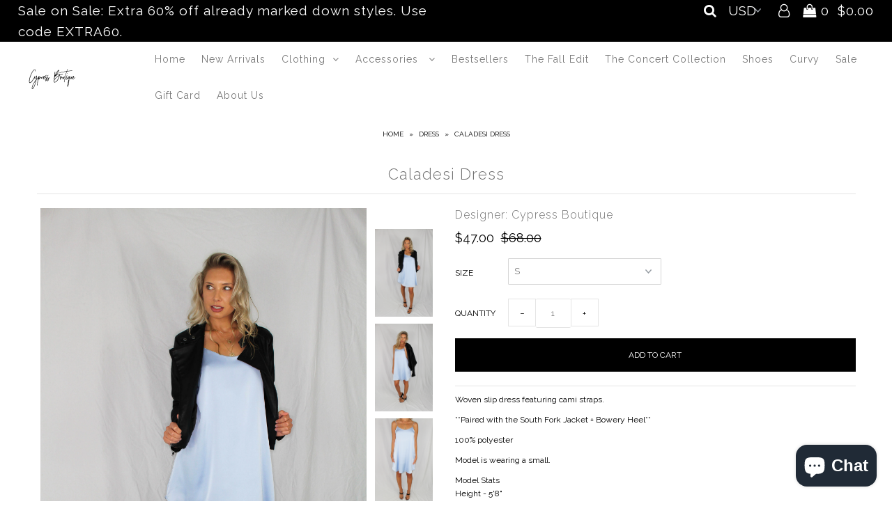

--- FILE ---
content_type: text/html; charset=utf-8
request_url: https://shopcypressboutique.com/en-ca/products/caladesi-dress
body_size: 23957
content:

<!DOCTYPE html>
<!--[if lt IE 7 ]><html class="ie ie6" lang="en"> <![endif]-->
<!--[if IE 7 ]><html class="ie ie7" lang="en"> <![endif]-->
<!--[if IE 8 ]><html class="ie ie8" lang="en"> <![endif]-->
<!--[if (gte IE 9)|!(IE)]><!--><html lang="en"> <!--<![endif]-->
<head>
  <!-- Added by AVADA Joy -->
  <script>
  window.AVADA_JOY = window.AVADA_JOY || {};
  window.AVADA_JOY.shopId = 'YmFVta2hZAWg981w5cCc';
  window.AVADA_JOY.status = true;
  window.AVADA_JOY.account_enabled = true;
  window.AVADA_JOY.login_url = "https:\/\/shopcypressboutique.com\/customer_authentication\/redirect?locale=en\u0026region_country=CA";
  window.AVADA_JOY.register_url = "https:\/\/shopify.com\/16982939\/account?locale=en";
  window.AVADA_JOY.customer = {
    id: null,
    email: null,
    first_name: null,
    last_name: null,
    point: null
  };
</script>
  <!-- /Added by AVADA Joy -->

<meta name="p:domain_verify" content="891da305e22c5bceaf70da9ea8cba46e"/>
  <meta name="google-site-verification" content="XvI8b24bxWvGHuP1dgyoBSn9rjf5L1tl9aIOvwAoCeM" />
  <meta charset="utf-8" />

    
    

  
  

  
    

  
     

  
     

  
    

  
       

  
    

  
  

  
  

  
      

  
   

  
     

  
  
  <link href='//fonts.googleapis.com/css?family=Raleway:400,300,700' rel='stylesheet' type='text/css'>
      

  
   

  
   

  
   
  

<meta property="og:type" content="product">
<meta property="og:title" content="Caladesi Dress">
<meta property="og:url" content="https://shopcypressboutique.com/en-ca/products/caladesi-dress">
<meta property="og:description" content="
Woven slip dress featuring cami straps. 
**Paired with the South Fork Jacket + Bowery Heel**
100% polyester
Model is wearing a small.
Model Stats Height - 5&#39;8&quot;Waist - 26&quot;Hips - 33&quot;Chest - 35&quot;
Hand wash only. ">

<meta property="og:image" content="http://shopcypressboutique.com/cdn/shop/products/IMG_5696_grande.jpg?v=1553027503">
<meta property="og:image:secure_url" content="https://shopcypressboutique.com/cdn/shop/products/IMG_5696_grande.jpg?v=1553027503">

<meta property="og:image" content="http://shopcypressboutique.com/cdn/shop/products/IMG_5705_grande.jpg?v=1553027506">
<meta property="og:image:secure_url" content="https://shopcypressboutique.com/cdn/shop/products/IMG_5705_grande.jpg?v=1553027506">

<meta property="og:image" content="http://shopcypressboutique.com/cdn/shop/products/IMG_5708_grande.jpg?v=1553027508">
<meta property="og:image:secure_url" content="https://shopcypressboutique.com/cdn/shop/products/IMG_5708_grande.jpg?v=1553027508">

<meta property="og:price:amount" content="47.00">
<meta property="og:price:currency" content="USD">

<meta property="og:site_name" content="Cypress Boutique ">



<meta name="twitter:card" content="summary">


<meta name="twitter:site" content="@">


<meta name="twitter:title" content="Caladesi Dress">
<meta name="twitter:description" content="
Woven slip dress featuring cami straps. 
**Paired with the South Fork Jacket + Bowery Heel**
100% polyester
Model is wearing a small.
Model Stats Height - 5&#39;8&quot;Waist - 26&quot;Hips - 33&quot;Chest - 35&quot;
Hand wa">
<meta name="twitter:image" content="https://shopcypressboutique.com/cdn/shop/products/IMG_5696_large.jpg?v=1553027503">
<meta name="twitter:image:width" content="480">
<meta name="twitter:image:height" content="480">


  <!-- SEO
================================================== -->

  <title>
    Caladesi Dress &ndash; Cypress Boutique 
  </title>
  
  <meta name="description" content="Woven slip dress featuring cami straps.  **Paired with the South Fork Jacket + Bowery Heel** 100% polyester Model is wearing a small. Model Stats Height - 5&#39;8&quot;Waist - 26&quot;Hips - 33&quot;Chest - 35&quot; Hand wash only. " />
  
  <link rel="canonical" href="https://shopcypressboutique.com/en-ca/products/caladesi-dress" />

  <!-- CSS
================================================== -->

  <link href="//shopcypressboutique.com/cdn/shop/t/3/assets/stylesheet.css?v=87026100665834083261767214533" rel="stylesheet" type="text/css" media="all" />
  <link href="//shopcypressboutique.com/cdn/shop/t/3/assets/queries.css?v=48940113089198892851517958219" rel="stylesheet" type="text/css" media="all" />

  <!-- JS
================================================== -->

  <script type="text/javascript" src="//ajax.googleapis.com/ajax/libs/jquery/2.2.4/jquery.min.js"></script>
  <script src="//shopcypressboutique.com/cdn/shop/t/3/assets/theme.js?v=34279013989582321241751498539" type="text/javascript"></script>
  <script src="//shopcypressboutique.com/cdn/shopifycloud/storefront/assets/themes_support/option_selection-b017cd28.js" type="text/javascript"></script>  
  

  <meta name="viewport" content="width=device-width, initial-scale=1">
  
  
  
  <script>window.performance && window.performance.mark && window.performance.mark('shopify.content_for_header.start');</script><meta name="google-site-verification" content="XvI8b24bxWvGHuP1dgyoBSn9rjf5L1tl9aIOvwAoCeM">
<meta id="shopify-digital-wallet" name="shopify-digital-wallet" content="/16982939/digital_wallets/dialog">
<meta name="shopify-checkout-api-token" content="b8f2304dc0b23f523ee3b101f052be19">
<meta id="in-context-paypal-metadata" data-shop-id="16982939" data-venmo-supported="false" data-environment="production" data-locale="en_US" data-paypal-v4="true" data-currency="CAD">
<link rel="alternate" hreflang="x-default" href="https://shopcypressboutique.com/products/caladesi-dress">
<link rel="alternate" hreflang="en" href="https://shopcypressboutique.com/products/caladesi-dress">
<link rel="alternate" hreflang="en-CA" href="https://shopcypressboutique.com/en-ca/products/caladesi-dress">
<link rel="alternate" type="application/json+oembed" href="https://shopcypressboutique.com/en-ca/products/caladesi-dress.oembed">
<script async="async" src="/checkouts/internal/preloads.js?locale=en-CA"></script>
<link rel="preconnect" href="https://shop.app" crossorigin="anonymous">
<script async="async" src="https://shop.app/checkouts/internal/preloads.js?locale=en-CA&shop_id=16982939" crossorigin="anonymous"></script>
<script id="apple-pay-shop-capabilities" type="application/json">{"shopId":16982939,"countryCode":"US","currencyCode":"CAD","merchantCapabilities":["supports3DS"],"merchantId":"gid:\/\/shopify\/Shop\/16982939","merchantName":"Cypress Boutique ","requiredBillingContactFields":["postalAddress","email"],"requiredShippingContactFields":["postalAddress","email"],"shippingType":"shipping","supportedNetworks":["visa","masterCard","amex","discover","elo","jcb"],"total":{"type":"pending","label":"Cypress Boutique ","amount":"1.00"},"shopifyPaymentsEnabled":true,"supportsSubscriptions":true}</script>
<script id="shopify-features" type="application/json">{"accessToken":"b8f2304dc0b23f523ee3b101f052be19","betas":["rich-media-storefront-analytics"],"domain":"shopcypressboutique.com","predictiveSearch":true,"shopId":16982939,"locale":"en"}</script>
<script>var Shopify = Shopify || {};
Shopify.shop = "cypress-co.myshopify.com";
Shopify.locale = "en";
Shopify.currency = {"active":"CAD","rate":"1.4035014"};
Shopify.country = "CA";
Shopify.theme = {"name":"Icon","id":7459471387,"schema_name":"Icon","schema_version":"5.1.4","theme_store_id":686,"role":"main"};
Shopify.theme.handle = "null";
Shopify.theme.style = {"id":null,"handle":null};
Shopify.cdnHost = "shopcypressboutique.com/cdn";
Shopify.routes = Shopify.routes || {};
Shopify.routes.root = "/en-ca/";</script>
<script type="module">!function(o){(o.Shopify=o.Shopify||{}).modules=!0}(window);</script>
<script>!function(o){function n(){var o=[];function n(){o.push(Array.prototype.slice.apply(arguments))}return n.q=o,n}var t=o.Shopify=o.Shopify||{};t.loadFeatures=n(),t.autoloadFeatures=n()}(window);</script>
<script>
  window.ShopifyPay = window.ShopifyPay || {};
  window.ShopifyPay.apiHost = "shop.app\/pay";
  window.ShopifyPay.redirectState = null;
</script>
<script id="shop-js-analytics" type="application/json">{"pageType":"product"}</script>
<script defer="defer" async type="module" src="//shopcypressboutique.com/cdn/shopifycloud/shop-js/modules/v2/client.init-shop-cart-sync_BT-GjEfc.en.esm.js"></script>
<script defer="defer" async type="module" src="//shopcypressboutique.com/cdn/shopifycloud/shop-js/modules/v2/chunk.common_D58fp_Oc.esm.js"></script>
<script defer="defer" async type="module" src="//shopcypressboutique.com/cdn/shopifycloud/shop-js/modules/v2/chunk.modal_xMitdFEc.esm.js"></script>
<script type="module">
  await import("//shopcypressboutique.com/cdn/shopifycloud/shop-js/modules/v2/client.init-shop-cart-sync_BT-GjEfc.en.esm.js");
await import("//shopcypressboutique.com/cdn/shopifycloud/shop-js/modules/v2/chunk.common_D58fp_Oc.esm.js");
await import("//shopcypressboutique.com/cdn/shopifycloud/shop-js/modules/v2/chunk.modal_xMitdFEc.esm.js");

  window.Shopify.SignInWithShop?.initShopCartSync?.({"fedCMEnabled":true,"windoidEnabled":true});

</script>
<script>
  window.Shopify = window.Shopify || {};
  if (!window.Shopify.featureAssets) window.Shopify.featureAssets = {};
  window.Shopify.featureAssets['shop-js'] = {"shop-cart-sync":["modules/v2/client.shop-cart-sync_DZOKe7Ll.en.esm.js","modules/v2/chunk.common_D58fp_Oc.esm.js","modules/v2/chunk.modal_xMitdFEc.esm.js"],"init-fed-cm":["modules/v2/client.init-fed-cm_B6oLuCjv.en.esm.js","modules/v2/chunk.common_D58fp_Oc.esm.js","modules/v2/chunk.modal_xMitdFEc.esm.js"],"shop-cash-offers":["modules/v2/client.shop-cash-offers_D2sdYoxE.en.esm.js","modules/v2/chunk.common_D58fp_Oc.esm.js","modules/v2/chunk.modal_xMitdFEc.esm.js"],"shop-login-button":["modules/v2/client.shop-login-button_QeVjl5Y3.en.esm.js","modules/v2/chunk.common_D58fp_Oc.esm.js","modules/v2/chunk.modal_xMitdFEc.esm.js"],"pay-button":["modules/v2/client.pay-button_DXTOsIq6.en.esm.js","modules/v2/chunk.common_D58fp_Oc.esm.js","modules/v2/chunk.modal_xMitdFEc.esm.js"],"shop-button":["modules/v2/client.shop-button_DQZHx9pm.en.esm.js","modules/v2/chunk.common_D58fp_Oc.esm.js","modules/v2/chunk.modal_xMitdFEc.esm.js"],"avatar":["modules/v2/client.avatar_BTnouDA3.en.esm.js"],"init-windoid":["modules/v2/client.init-windoid_CR1B-cfM.en.esm.js","modules/v2/chunk.common_D58fp_Oc.esm.js","modules/v2/chunk.modal_xMitdFEc.esm.js"],"init-shop-for-new-customer-accounts":["modules/v2/client.init-shop-for-new-customer-accounts_C_vY_xzh.en.esm.js","modules/v2/client.shop-login-button_QeVjl5Y3.en.esm.js","modules/v2/chunk.common_D58fp_Oc.esm.js","modules/v2/chunk.modal_xMitdFEc.esm.js"],"init-shop-email-lookup-coordinator":["modules/v2/client.init-shop-email-lookup-coordinator_BI7n9ZSv.en.esm.js","modules/v2/chunk.common_D58fp_Oc.esm.js","modules/v2/chunk.modal_xMitdFEc.esm.js"],"init-shop-cart-sync":["modules/v2/client.init-shop-cart-sync_BT-GjEfc.en.esm.js","modules/v2/chunk.common_D58fp_Oc.esm.js","modules/v2/chunk.modal_xMitdFEc.esm.js"],"shop-toast-manager":["modules/v2/client.shop-toast-manager_DiYdP3xc.en.esm.js","modules/v2/chunk.common_D58fp_Oc.esm.js","modules/v2/chunk.modal_xMitdFEc.esm.js"],"init-customer-accounts":["modules/v2/client.init-customer-accounts_D9ZNqS-Q.en.esm.js","modules/v2/client.shop-login-button_QeVjl5Y3.en.esm.js","modules/v2/chunk.common_D58fp_Oc.esm.js","modules/v2/chunk.modal_xMitdFEc.esm.js"],"init-customer-accounts-sign-up":["modules/v2/client.init-customer-accounts-sign-up_iGw4briv.en.esm.js","modules/v2/client.shop-login-button_QeVjl5Y3.en.esm.js","modules/v2/chunk.common_D58fp_Oc.esm.js","modules/v2/chunk.modal_xMitdFEc.esm.js"],"shop-follow-button":["modules/v2/client.shop-follow-button_CqMgW2wH.en.esm.js","modules/v2/chunk.common_D58fp_Oc.esm.js","modules/v2/chunk.modal_xMitdFEc.esm.js"],"checkout-modal":["modules/v2/client.checkout-modal_xHeaAweL.en.esm.js","modules/v2/chunk.common_D58fp_Oc.esm.js","modules/v2/chunk.modal_xMitdFEc.esm.js"],"shop-login":["modules/v2/client.shop-login_D91U-Q7h.en.esm.js","modules/v2/chunk.common_D58fp_Oc.esm.js","modules/v2/chunk.modal_xMitdFEc.esm.js"],"lead-capture":["modules/v2/client.lead-capture_BJmE1dJe.en.esm.js","modules/v2/chunk.common_D58fp_Oc.esm.js","modules/v2/chunk.modal_xMitdFEc.esm.js"],"payment-terms":["modules/v2/client.payment-terms_Ci9AEqFq.en.esm.js","modules/v2/chunk.common_D58fp_Oc.esm.js","modules/v2/chunk.modal_xMitdFEc.esm.js"]};
</script>
<script>(function() {
  var isLoaded = false;
  function asyncLoad() {
    if (isLoaded) return;
    isLoaded = true;
    var urls = ["https:\/\/js.smile.io\/v1\/smile-shopify.js?shop=cypress-co.myshopify.com","\/\/shopify.privy.com\/widget.js?shop=cypress-co.myshopify.com","https:\/\/cloudsearch-1f874.kxcdn.com\/shopify.js?filtersEnabled=1\u0026shop=cypress-co.myshopify.com"];
    for (var i = 0; i < urls.length; i++) {
      var s = document.createElement('script');
      s.type = 'text/javascript';
      s.async = true;
      s.src = urls[i];
      var x = document.getElementsByTagName('script')[0];
      x.parentNode.insertBefore(s, x);
    }
  };
  if(window.attachEvent) {
    window.attachEvent('onload', asyncLoad);
  } else {
    window.addEventListener('load', asyncLoad, false);
  }
})();</script>
<script id="__st">var __st={"a":16982939,"offset":-25200,"reqid":"eb72dcba-3954-41e4-b048-4dd7c24ec04b-1769054728","pageurl":"shopcypressboutique.com\/en-ca\/products\/caladesi-dress","u":"4150956c0990","p":"product","rtyp":"product","rid":2437163221097};</script>
<script>window.ShopifyPaypalV4VisibilityTracking = true;</script>
<script id="captcha-bootstrap">!function(){'use strict';const t='contact',e='account',n='new_comment',o=[[t,t],['blogs',n],['comments',n],[t,'customer']],c=[[e,'customer_login'],[e,'guest_login'],[e,'recover_customer_password'],[e,'create_customer']],r=t=>t.map((([t,e])=>`form[action*='/${t}']:not([data-nocaptcha='true']) input[name='form_type'][value='${e}']`)).join(','),a=t=>()=>t?[...document.querySelectorAll(t)].map((t=>t.form)):[];function s(){const t=[...o],e=r(t);return a(e)}const i='password',u='form_key',d=['recaptcha-v3-token','g-recaptcha-response','h-captcha-response',i],f=()=>{try{return window.sessionStorage}catch{return}},m='__shopify_v',_=t=>t.elements[u];function p(t,e,n=!1){try{const o=window.sessionStorage,c=JSON.parse(o.getItem(e)),{data:r}=function(t){const{data:e,action:n}=t;return t[m]||n?{data:e,action:n}:{data:t,action:n}}(c);for(const[e,n]of Object.entries(r))t.elements[e]&&(t.elements[e].value=n);n&&o.removeItem(e)}catch(o){console.error('form repopulation failed',{error:o})}}const l='form_type',E='cptcha';function T(t){t.dataset[E]=!0}const w=window,h=w.document,L='Shopify',v='ce_forms',y='captcha';let A=!1;((t,e)=>{const n=(g='f06e6c50-85a8-45c8-87d0-21a2b65856fe',I='https://cdn.shopify.com/shopifycloud/storefront-forms-hcaptcha/ce_storefront_forms_captcha_hcaptcha.v1.5.2.iife.js',D={infoText:'Protected by hCaptcha',privacyText:'Privacy',termsText:'Terms'},(t,e,n)=>{const o=w[L][v],c=o.bindForm;if(c)return c(t,g,e,D).then(n);var r;o.q.push([[t,g,e,D],n]),r=I,A||(h.body.append(Object.assign(h.createElement('script'),{id:'captcha-provider',async:!0,src:r})),A=!0)});var g,I,D;w[L]=w[L]||{},w[L][v]=w[L][v]||{},w[L][v].q=[],w[L][y]=w[L][y]||{},w[L][y].protect=function(t,e){n(t,void 0,e),T(t)},Object.freeze(w[L][y]),function(t,e,n,w,h,L){const[v,y,A,g]=function(t,e,n){const i=e?o:[],u=t?c:[],d=[...i,...u],f=r(d),m=r(i),_=r(d.filter((([t,e])=>n.includes(e))));return[a(f),a(m),a(_),s()]}(w,h,L),I=t=>{const e=t.target;return e instanceof HTMLFormElement?e:e&&e.form},D=t=>v().includes(t);t.addEventListener('submit',(t=>{const e=I(t);if(!e)return;const n=D(e)&&!e.dataset.hcaptchaBound&&!e.dataset.recaptchaBound,o=_(e),c=g().includes(e)&&(!o||!o.value);(n||c)&&t.preventDefault(),c&&!n&&(function(t){try{if(!f())return;!function(t){const e=f();if(!e)return;const n=_(t);if(!n)return;const o=n.value;o&&e.removeItem(o)}(t);const e=Array.from(Array(32),(()=>Math.random().toString(36)[2])).join('');!function(t,e){_(t)||t.append(Object.assign(document.createElement('input'),{type:'hidden',name:u})),t.elements[u].value=e}(t,e),function(t,e){const n=f();if(!n)return;const o=[...t.querySelectorAll(`input[type='${i}']`)].map((({name:t})=>t)),c=[...d,...o],r={};for(const[a,s]of new FormData(t).entries())c.includes(a)||(r[a]=s);n.setItem(e,JSON.stringify({[m]:1,action:t.action,data:r}))}(t,e)}catch(e){console.error('failed to persist form',e)}}(e),e.submit())}));const S=(t,e)=>{t&&!t.dataset[E]&&(n(t,e.some((e=>e===t))),T(t))};for(const o of['focusin','change'])t.addEventListener(o,(t=>{const e=I(t);D(e)&&S(e,y())}));const B=e.get('form_key'),M=e.get(l),P=B&&M;t.addEventListener('DOMContentLoaded',(()=>{const t=y();if(P)for(const e of t)e.elements[l].value===M&&p(e,B);[...new Set([...A(),...v().filter((t=>'true'===t.dataset.shopifyCaptcha))])].forEach((e=>S(e,t)))}))}(h,new URLSearchParams(w.location.search),n,t,e,['guest_login'])})(!0,!0)}();</script>
<script integrity="sha256-4kQ18oKyAcykRKYeNunJcIwy7WH5gtpwJnB7kiuLZ1E=" data-source-attribution="shopify.loadfeatures" defer="defer" src="//shopcypressboutique.com/cdn/shopifycloud/storefront/assets/storefront/load_feature-a0a9edcb.js" crossorigin="anonymous"></script>
<script crossorigin="anonymous" defer="defer" src="//shopcypressboutique.com/cdn/shopifycloud/storefront/assets/shopify_pay/storefront-65b4c6d7.js?v=20250812"></script>
<script data-source-attribution="shopify.dynamic_checkout.dynamic.init">var Shopify=Shopify||{};Shopify.PaymentButton=Shopify.PaymentButton||{isStorefrontPortableWallets:!0,init:function(){window.Shopify.PaymentButton.init=function(){};var t=document.createElement("script");t.src="https://shopcypressboutique.com/cdn/shopifycloud/portable-wallets/latest/portable-wallets.en.js",t.type="module",document.head.appendChild(t)}};
</script>
<script data-source-attribution="shopify.dynamic_checkout.buyer_consent">
  function portableWalletsHideBuyerConsent(e){var t=document.getElementById("shopify-buyer-consent"),n=document.getElementById("shopify-subscription-policy-button");t&&n&&(t.classList.add("hidden"),t.setAttribute("aria-hidden","true"),n.removeEventListener("click",e))}function portableWalletsShowBuyerConsent(e){var t=document.getElementById("shopify-buyer-consent"),n=document.getElementById("shopify-subscription-policy-button");t&&n&&(t.classList.remove("hidden"),t.removeAttribute("aria-hidden"),n.addEventListener("click",e))}window.Shopify?.PaymentButton&&(window.Shopify.PaymentButton.hideBuyerConsent=portableWalletsHideBuyerConsent,window.Shopify.PaymentButton.showBuyerConsent=portableWalletsShowBuyerConsent);
</script>
<script data-source-attribution="shopify.dynamic_checkout.cart.bootstrap">document.addEventListener("DOMContentLoaded",(function(){function t(){return document.querySelector("shopify-accelerated-checkout-cart, shopify-accelerated-checkout")}if(t())Shopify.PaymentButton.init();else{new MutationObserver((function(e,n){t()&&(Shopify.PaymentButton.init(),n.disconnect())})).observe(document.body,{childList:!0,subtree:!0})}}));
</script>
<link id="shopify-accelerated-checkout-styles" rel="stylesheet" media="screen" href="https://shopcypressboutique.com/cdn/shopifycloud/portable-wallets/latest/accelerated-checkout-backwards-compat.css" crossorigin="anonymous">
<style id="shopify-accelerated-checkout-cart">
        #shopify-buyer-consent {
  margin-top: 1em;
  display: inline-block;
  width: 100%;
}

#shopify-buyer-consent.hidden {
  display: none;
}

#shopify-subscription-policy-button {
  background: none;
  border: none;
  padding: 0;
  text-decoration: underline;
  font-size: inherit;
  cursor: pointer;
}

#shopify-subscription-policy-button::before {
  box-shadow: none;
}

      </style>

<script>window.performance && window.performance.mark && window.performance.mark('shopify.content_for_header.end');</script>
  <link rel="next" href="/next"/>
  <link rel="prev" href="/prev"/>
  
 <script> var bonShopInfo = {"shopName":"cypress-co.myshopify.com","displayWidget":true,"shopInfo":{"currency":"USD","country_code":"US","weight_unit":"lb","point_name":"","referral_enabled":false},"appearance":{"theme_configs_json":{"color":{"text_color":"#FFFFFF","primary_color":"#000000","secondary_color":"#000000"},"banner_img":null,"showIllustration":false},"is_first_time":false,"widget_button_configs_json":{"placement":{"widget_spacing":{"side":"20px","bottom":"20px"},"widget_button_position":"2"},"widget_icon":"widget-icon-2.svg","widget_title":"Rewards"},"displayed_text_configs_json":{"vip_tier":{"spend":"Spend {{money}} {{currency}}","next_tier":"Next tier","earn_point":"Earn {{point_amount}} points","entry_text":"You are at the entry level, unlock next tier to receive attractive benefits","current_tier":"Current tier","purchase_more":"Purchase more","earn_more_point":"Earn more points","highest_tier_txt":"You have reached the highest tier!","next_tier_money_spent_txt":"Next tier: Spend {{money}} {{currency}} more by {{date}}","next_tier_points_earned_txt":"Next tier: Get {{point_amount}} more points by {{date}}","complete_order_multi_points_txt":"x{{multi_points}} points for “Complete an order” rule","next_tier_money_spent_lifetime_txt":"Next tier: Spend {{money}} {{currency}} more","next_tier_points_earned_lifetime_txt":"Next tier: Get {{point_amount}} more points"},"my_balance":{"date":"Date","total":"Total","points":"Points","actions":"Actions","no_value":"There is no activitiy to show at the moment","referred":"Referred by a friend","referrer":"Referred a friend","point_expiry":"Points are expired","refund_order":"Refund order","return_points":"Return points for redeemed code","new_tier_reward":"New tier's reward: {{reward_name}}","my_balance_button":"Earn more","refund_order_tier":"Return points for VIP Tier's benefit","cancel_order_status":"Cancel order","complete_order_tier":"VIP tier’s benefit for completing an order","store_owner_adjusted":"Store owner just adjusted your points"},"my_rewards":{"no_value":"You don't have any rewards at the moment","apply_for":"Apply for","reward_name":"Reward name","used_button":"Used","reward_button":"Use it now","get_some_rewards":"Get some rewards","reward_explanation":"Reward explanation"},"sign_in_page":{"welcome":"Welcome","vip_tier":"VIP Tiers","earn_point":"Earn points","my_balance":"My balance","my_rewards":"My rewards","your_point":"Your points","join_button":"Join","program_name":"Rewards Program","redeem_point":"Redeem points","sign_in_button":"Sign in","sign_in_tagline":"Join our program to get attractive rewards!","referral_program":"Referral Program","sign_in_requirement_message":"Oops! You have to sign in to do this action"},"earn_points_tab":{"retweet":"Retweet","no_value":"There is no earning rule to show at the moment","required":"Required fields: first name, last name, address, phone","save_date":"Save date","follow_tiktok":"Follow on TikTok","join_fb_group":"Join a Facebook group","share_twitter":"Share on Twitter","complete_order":"Complete an order","create_account":"Create an account","earn_for_every":"Earn 10 points for every 1$","follow_twitter":"Follow on Twitter","happy_birthday":"Happy birthday","share_facebook":"Share on Facebook","share_linkedin":"Share on LinkedIn","sign_up_button":"Do it now","follow_facebook":"Like on Facebook","follow_linkedin":"Follow on LinkedIn","complete_profile":"Complete profile","follow_instagram":"Follow on Instagram","follow_pinterest":"Follow on Pinterest","message_birthday":"Enter a date within 30 days won’t earn you points. You’ll get the reward on your birthday.","subscribe_youtube":"Subscribe on Youtube","subcrible_newletter":"Subscribe for newsletter","happy_birthday_button":"Enter info","place_an_order_button":"Purchase","complete_profile_dialog":"After you fill in all info, please comeback and click this button one more time so our system can reward you correctly","like_on_facebook_button":"Take me there"},"notification_tab":{"copied":"Copied","hover_copy":"Copy to clipboard","title_fail":"Oops","message_fail":"Something went wrong! Please enter a valid date","title_success_input":"Yay!","title_success_letter":"Great!","message_success_input":"Your birthday was set!","message_success_letter":"You are now subscribed to our newsletter","complete_profile_success":"You completed your profile"},"redeem_points_tab":{"maximum":"Maximum shipping amount","minimum":"Minimum purchase value","no_value":"There is no redeeming rule to show at the moment","expire_at":"Expire at","apply_button":"Apply now","apply_message":"Apply this code to your shopping cart. If you do not use this code now, you can always find it in My rewards tab anytime","redeem_button":"Redeem","discount_value":"Discount value","max_point_value":"Maximum point value: {{max_point_value}}","min_point_value":"Minimum point value: {{min_point_value}}","discount_condition":"Discount condition","increments_of_points":"You will get {{currency}}{{money_value}} off your entire order for {{reward_value}} points redeemed"},"referral_program_tab":{"referral_button":"Refer a friend now","referral_tagline":"Get rewards when your friend uses the referral link to sign up and place an order","text_for_referral":"You will get ...","text_for_referral_friend":"They will get ..."}},"hide_on_mobile":false,"show_brand_mark":true},"programStatus":false,"shrink_header":false,"widgetTitles":[{"lang":"en","widget_title":"Rewards"},{"lang":"en","widget_title":"Rewards"}]}; </script>
                         <script> var bonCustomerPoints = null; </script>
                        <style>
                          @import url(https://fonts.googleapis.com/css2?family=Poppins:wght@100&display=swap);
                          @import url(https://fonts.googleapis.com/css2?family=Poppins:wght@200&display=swap);
                          @import url(https://fonts.googleapis.com/css2?family=Poppins:wght@300&display=swap);
                          @import url(https://fonts.googleapis.com/css2?family=Poppins:wght@600&display=swap);
                          #bon-loyalty-btn {
                            position: fixed;
                            color: #FFFFFF;
                            display: flex;
                            flex-direction: row;
                            align-items: center;
                            padding: 14px 29px;
                            border: 0px;
                            z-index: 9999;
                            box-shadow: 0px 4px 8px -2px rgba(68, 68, 68, 0.08);
                            border-radius: 48px;
                            font-family: 'Poppins', sans-serif;
                            font-style: normal;
                            font-weight: 500;
                            font-size: 16px;
                            line-height: 20px;
                            margin-bottom: 0 !important;
                            min-width: 75px;
                            max-width: 250px !important;
                            width: auto;
                          }

                          #bon-loyalty-btn:focus {
                            outline: none !important;
                          }

                          #bon-loyalty-btn img {
                            margin-right: 5px;
                            height: 20px;
                          }


                          #bon-iframe-container {
                            bottom: 80px;
                            max-height: 100%;
                            box-shadow: 0px 4px 10px 0px rgba(0, 0, 0, 0.25);
                            z-index: 99999999 !important;
                            position: fixed;
                            width: 375px;
                            background: transparent;
                            border-radius: 18px 18px 18px 18px;
                            overflow: hidden;
                            border: 0px;

                          }

                          #bon-iframe-container #bon-app-iframe {
                            border: 0px;
                            height: 100%;
                            width: 100%;
                            overflow-y: scroll;
                          }

                          @media only screen and (max-width: 600px) {
                            #bon-iframe-container {
                              right: 0;
                              width: 100%;
                              height:  calc(100% - 50px) !important;
                              top: 60px;
                              overflow: auto;
                              left: 0px !important;
                            }

                            #bon-loyalty-btn span {
                              display: none;
                            }

                            #bon-loyalty-btn img {
                              margin-right: 0px;
                              height: 25px;
                            }
                          }

                          .bon-loyalty-btn {
                            padding: 10px 20px;
                            position: fixed;
                            right: 10px;
                            bottom: 10px;
                            z-index: 2000;
                          }

                          .bon-btn-hidden {
                            display: none !important;
                          }

                          .bon-btn-display {
                            display: flex !important;
                          }

                          @media only screen and (max-width: 600px) {
                            #bon-loyalty-btn {
                              padding: 20px;
                              min-width: 0px;
                            }
                          }

                        </style><script defer src='https://d31wum4217462x.cloudfront.net/app/bon-loyalty.js?shop=cypress-co.myshopify.com'></script><script src="https://cdn.shopify.com/extensions/e8878072-2f6b-4e89-8082-94b04320908d/inbox-1254/assets/inbox-chat-loader.js" type="text/javascript" defer="defer"></script>
<link href="https://monorail-edge.shopifysvc.com" rel="dns-prefetch">
<script>(function(){if ("sendBeacon" in navigator && "performance" in window) {try {var session_token_from_headers = performance.getEntriesByType('navigation')[0].serverTiming.find(x => x.name == '_s').description;} catch {var session_token_from_headers = undefined;}var session_cookie_matches = document.cookie.match(/_shopify_s=([^;]*)/);var session_token_from_cookie = session_cookie_matches && session_cookie_matches.length === 2 ? session_cookie_matches[1] : "";var session_token = session_token_from_headers || session_token_from_cookie || "";function handle_abandonment_event(e) {var entries = performance.getEntries().filter(function(entry) {return /monorail-edge.shopifysvc.com/.test(entry.name);});if (!window.abandonment_tracked && entries.length === 0) {window.abandonment_tracked = true;var currentMs = Date.now();var navigation_start = performance.timing.navigationStart;var payload = {shop_id: 16982939,url: window.location.href,navigation_start,duration: currentMs - navigation_start,session_token,page_type: "product"};window.navigator.sendBeacon("https://monorail-edge.shopifysvc.com/v1/produce", JSON.stringify({schema_id: "online_store_buyer_site_abandonment/1.1",payload: payload,metadata: {event_created_at_ms: currentMs,event_sent_at_ms: currentMs}}));}}window.addEventListener('pagehide', handle_abandonment_event);}}());</script>
<script id="web-pixels-manager-setup">(function e(e,d,r,n,o){if(void 0===o&&(o={}),!Boolean(null===(a=null===(i=window.Shopify)||void 0===i?void 0:i.analytics)||void 0===a?void 0:a.replayQueue)){var i,a;window.Shopify=window.Shopify||{};var t=window.Shopify;t.analytics=t.analytics||{};var s=t.analytics;s.replayQueue=[],s.publish=function(e,d,r){return s.replayQueue.push([e,d,r]),!0};try{self.performance.mark("wpm:start")}catch(e){}var l=function(){var e={modern:/Edge?\/(1{2}[4-9]|1[2-9]\d|[2-9]\d{2}|\d{4,})\.\d+(\.\d+|)|Firefox\/(1{2}[4-9]|1[2-9]\d|[2-9]\d{2}|\d{4,})\.\d+(\.\d+|)|Chrom(ium|e)\/(9{2}|\d{3,})\.\d+(\.\d+|)|(Maci|X1{2}).+ Version\/(15\.\d+|(1[6-9]|[2-9]\d|\d{3,})\.\d+)([,.]\d+|)( \(\w+\)|)( Mobile\/\w+|) Safari\/|Chrome.+OPR\/(9{2}|\d{3,})\.\d+\.\d+|(CPU[ +]OS|iPhone[ +]OS|CPU[ +]iPhone|CPU IPhone OS|CPU iPad OS)[ +]+(15[._]\d+|(1[6-9]|[2-9]\d|\d{3,})[._]\d+)([._]\d+|)|Android:?[ /-](13[3-9]|1[4-9]\d|[2-9]\d{2}|\d{4,})(\.\d+|)(\.\d+|)|Android.+Firefox\/(13[5-9]|1[4-9]\d|[2-9]\d{2}|\d{4,})\.\d+(\.\d+|)|Android.+Chrom(ium|e)\/(13[3-9]|1[4-9]\d|[2-9]\d{2}|\d{4,})\.\d+(\.\d+|)|SamsungBrowser\/([2-9]\d|\d{3,})\.\d+/,legacy:/Edge?\/(1[6-9]|[2-9]\d|\d{3,})\.\d+(\.\d+|)|Firefox\/(5[4-9]|[6-9]\d|\d{3,})\.\d+(\.\d+|)|Chrom(ium|e)\/(5[1-9]|[6-9]\d|\d{3,})\.\d+(\.\d+|)([\d.]+$|.*Safari\/(?![\d.]+ Edge\/[\d.]+$))|(Maci|X1{2}).+ Version\/(10\.\d+|(1[1-9]|[2-9]\d|\d{3,})\.\d+)([,.]\d+|)( \(\w+\)|)( Mobile\/\w+|) Safari\/|Chrome.+OPR\/(3[89]|[4-9]\d|\d{3,})\.\d+\.\d+|(CPU[ +]OS|iPhone[ +]OS|CPU[ +]iPhone|CPU IPhone OS|CPU iPad OS)[ +]+(10[._]\d+|(1[1-9]|[2-9]\d|\d{3,})[._]\d+)([._]\d+|)|Android:?[ /-](13[3-9]|1[4-9]\d|[2-9]\d{2}|\d{4,})(\.\d+|)(\.\d+|)|Mobile Safari.+OPR\/([89]\d|\d{3,})\.\d+\.\d+|Android.+Firefox\/(13[5-9]|1[4-9]\d|[2-9]\d{2}|\d{4,})\.\d+(\.\d+|)|Android.+Chrom(ium|e)\/(13[3-9]|1[4-9]\d|[2-9]\d{2}|\d{4,})\.\d+(\.\d+|)|Android.+(UC? ?Browser|UCWEB|U3)[ /]?(15\.([5-9]|\d{2,})|(1[6-9]|[2-9]\d|\d{3,})\.\d+)\.\d+|SamsungBrowser\/(5\.\d+|([6-9]|\d{2,})\.\d+)|Android.+MQ{2}Browser\/(14(\.(9|\d{2,})|)|(1[5-9]|[2-9]\d|\d{3,})(\.\d+|))(\.\d+|)|K[Aa][Ii]OS\/(3\.\d+|([4-9]|\d{2,})\.\d+)(\.\d+|)/},d=e.modern,r=e.legacy,n=navigator.userAgent;return n.match(d)?"modern":n.match(r)?"legacy":"unknown"}(),u="modern"===l?"modern":"legacy",c=(null!=n?n:{modern:"",legacy:""})[u],f=function(e){return[e.baseUrl,"/wpm","/b",e.hashVersion,"modern"===e.buildTarget?"m":"l",".js"].join("")}({baseUrl:d,hashVersion:r,buildTarget:u}),m=function(e){var d=e.version,r=e.bundleTarget,n=e.surface,o=e.pageUrl,i=e.monorailEndpoint;return{emit:function(e){var a=e.status,t=e.errorMsg,s=(new Date).getTime(),l=JSON.stringify({metadata:{event_sent_at_ms:s},events:[{schema_id:"web_pixels_manager_load/3.1",payload:{version:d,bundle_target:r,page_url:o,status:a,surface:n,error_msg:t},metadata:{event_created_at_ms:s}}]});if(!i)return console&&console.warn&&console.warn("[Web Pixels Manager] No Monorail endpoint provided, skipping logging."),!1;try{return self.navigator.sendBeacon.bind(self.navigator)(i,l)}catch(e){}var u=new XMLHttpRequest;try{return u.open("POST",i,!0),u.setRequestHeader("Content-Type","text/plain"),u.send(l),!0}catch(e){return console&&console.warn&&console.warn("[Web Pixels Manager] Got an unhandled error while logging to Monorail."),!1}}}}({version:r,bundleTarget:l,surface:e.surface,pageUrl:self.location.href,monorailEndpoint:e.monorailEndpoint});try{o.browserTarget=l,function(e){var d=e.src,r=e.async,n=void 0===r||r,o=e.onload,i=e.onerror,a=e.sri,t=e.scriptDataAttributes,s=void 0===t?{}:t,l=document.createElement("script"),u=document.querySelector("head"),c=document.querySelector("body");if(l.async=n,l.src=d,a&&(l.integrity=a,l.crossOrigin="anonymous"),s)for(var f in s)if(Object.prototype.hasOwnProperty.call(s,f))try{l.dataset[f]=s[f]}catch(e){}if(o&&l.addEventListener("load",o),i&&l.addEventListener("error",i),u)u.appendChild(l);else{if(!c)throw new Error("Did not find a head or body element to append the script");c.appendChild(l)}}({src:f,async:!0,onload:function(){if(!function(){var e,d;return Boolean(null===(d=null===(e=window.Shopify)||void 0===e?void 0:e.analytics)||void 0===d?void 0:d.initialized)}()){var d=window.webPixelsManager.init(e)||void 0;if(d){var r=window.Shopify.analytics;r.replayQueue.forEach((function(e){var r=e[0],n=e[1],o=e[2];d.publishCustomEvent(r,n,o)})),r.replayQueue=[],r.publish=d.publishCustomEvent,r.visitor=d.visitor,r.initialized=!0}}},onerror:function(){return m.emit({status:"failed",errorMsg:"".concat(f," has failed to load")})},sri:function(e){var d=/^sha384-[A-Za-z0-9+/=]+$/;return"string"==typeof e&&d.test(e)}(c)?c:"",scriptDataAttributes:o}),m.emit({status:"loading"})}catch(e){m.emit({status:"failed",errorMsg:(null==e?void 0:e.message)||"Unknown error"})}}})({shopId: 16982939,storefrontBaseUrl: "https://shopcypressboutique.com",extensionsBaseUrl: "https://extensions.shopifycdn.com/cdn/shopifycloud/web-pixels-manager",monorailEndpoint: "https://monorail-edge.shopifysvc.com/unstable/produce_batch",surface: "storefront-renderer",enabledBetaFlags: ["2dca8a86"],webPixelsConfigList: [{"id":"2280849722","configuration":"{\"businessId\":\"B75F678EF06DB78B9364A54B\",\"environment\":\"production\",\"debug\":\"false\"}","eventPayloadVersion":"v1","runtimeContext":"STRICT","scriptVersion":"d5ef50063231899b62b2e476e608105a","type":"APP","apiClientId":861484,"privacyPurposes":["ANALYTICS","MARKETING","SALE_OF_DATA"],"dataSharingAdjustments":{"protectedCustomerApprovalScopes":["read_customer_email","read_customer_name","read_customer_personal_data","read_customer_phone"]}},{"id":"1369506106","configuration":"{\"tagID\":\"2613416674056\"}","eventPayloadVersion":"v1","runtimeContext":"STRICT","scriptVersion":"18031546ee651571ed29edbe71a3550b","type":"APP","apiClientId":3009811,"privacyPurposes":["ANALYTICS","MARKETING","SALE_OF_DATA"],"dataSharingAdjustments":{"protectedCustomerApprovalScopes":["read_customer_address","read_customer_email","read_customer_name","read_customer_personal_data","read_customer_phone"]}},{"id":"754090298","configuration":"{\"config\":\"{\\\"google_tag_ids\\\":[\\\"G-0MNM6W8KME\\\",\\\"AW-583020055\\\",\\\"GT-TQK2DLJ\\\"],\\\"target_country\\\":\\\"US\\\",\\\"gtag_events\\\":[{\\\"type\\\":\\\"begin_checkout\\\",\\\"action_label\\\":[\\\"G-0MNM6W8KME\\\",\\\"AW-583020055\\\/u4SwCIGv_L4DEJfcgJYC\\\"]},{\\\"type\\\":\\\"search\\\",\\\"action_label\\\":[\\\"G-0MNM6W8KME\\\",\\\"AW-583020055\\\/tGQdCISv_L4DEJfcgJYC\\\"]},{\\\"type\\\":\\\"view_item\\\",\\\"action_label\\\":[\\\"G-0MNM6W8KME\\\",\\\"AW-583020055\\\/9CGzCPuu_L4DEJfcgJYC\\\",\\\"MC-2GJR8RZM95\\\"]},{\\\"type\\\":\\\"purchase\\\",\\\"action_label\\\":[\\\"G-0MNM6W8KME\\\",\\\"AW-583020055\\\/zQ8qCPiu_L4DEJfcgJYC\\\",\\\"MC-2GJR8RZM95\\\"]},{\\\"type\\\":\\\"page_view\\\",\\\"action_label\\\":[\\\"G-0MNM6W8KME\\\",\\\"AW-583020055\\\/dcNpCPWu_L4DEJfcgJYC\\\",\\\"MC-2GJR8RZM95\\\"]},{\\\"type\\\":\\\"add_payment_info\\\",\\\"action_label\\\":[\\\"G-0MNM6W8KME\\\",\\\"AW-583020055\\\/TI4ACIev_L4DEJfcgJYC\\\"]},{\\\"type\\\":\\\"add_to_cart\\\",\\\"action_label\\\":[\\\"G-0MNM6W8KME\\\",\\\"AW-583020055\\\/GZCHCP6u_L4DEJfcgJYC\\\"]}],\\\"enable_monitoring_mode\\\":false}\"}","eventPayloadVersion":"v1","runtimeContext":"OPEN","scriptVersion":"b2a88bafab3e21179ed38636efcd8a93","type":"APP","apiClientId":1780363,"privacyPurposes":[],"dataSharingAdjustments":{"protectedCustomerApprovalScopes":["read_customer_address","read_customer_email","read_customer_name","read_customer_personal_data","read_customer_phone"]}},{"id":"344785210","configuration":"{\"pixel_id\":\"966914590476661\",\"pixel_type\":\"facebook_pixel\",\"metaapp_system_user_token\":\"-\"}","eventPayloadVersion":"v1","runtimeContext":"OPEN","scriptVersion":"ca16bc87fe92b6042fbaa3acc2fbdaa6","type":"APP","apiClientId":2329312,"privacyPurposes":["ANALYTICS","MARKETING","SALE_OF_DATA"],"dataSharingAdjustments":{"protectedCustomerApprovalScopes":["read_customer_address","read_customer_email","read_customer_name","read_customer_personal_data","read_customer_phone"]}},{"id":"36864314","configuration":"{\"myshopifyDomain\":\"cypress-co.myshopify.com\"}","eventPayloadVersion":"v1","runtimeContext":"STRICT","scriptVersion":"23b97d18e2aa74363140dc29c9284e87","type":"APP","apiClientId":2775569,"privacyPurposes":["ANALYTICS","MARKETING","SALE_OF_DATA"],"dataSharingAdjustments":{"protectedCustomerApprovalScopes":["read_customer_address","read_customer_email","read_customer_name","read_customer_phone","read_customer_personal_data"]}},{"id":"shopify-app-pixel","configuration":"{}","eventPayloadVersion":"v1","runtimeContext":"STRICT","scriptVersion":"0450","apiClientId":"shopify-pixel","type":"APP","privacyPurposes":["ANALYTICS","MARKETING"]},{"id":"shopify-custom-pixel","eventPayloadVersion":"v1","runtimeContext":"LAX","scriptVersion":"0450","apiClientId":"shopify-pixel","type":"CUSTOM","privacyPurposes":["ANALYTICS","MARKETING"]}],isMerchantRequest: false,initData: {"shop":{"name":"Cypress Boutique ","paymentSettings":{"currencyCode":"USD"},"myshopifyDomain":"cypress-co.myshopify.com","countryCode":"US","storefrontUrl":"https:\/\/shopcypressboutique.com\/en-ca"},"customer":null,"cart":null,"checkout":null,"productVariants":[{"price":{"amount":47.0,"currencyCode":"CAD"},"product":{"title":"Caladesi Dress","vendor":"Cypress Boutique","id":"2437163221097","untranslatedTitle":"Caladesi Dress","url":"\/en-ca\/products\/caladesi-dress","type":"Dress"},"id":"21796325752937","image":{"src":"\/\/shopcypressboutique.com\/cdn\/shop\/products\/IMG_5696.jpg?v=1553027503"},"sku":"29401605752937","title":"S","untranslatedTitle":"S"},{"price":{"amount":47.0,"currencyCode":"CAD"},"product":{"title":"Caladesi Dress","vendor":"Cypress Boutique","id":"2437163221097","untranslatedTitle":"Caladesi Dress","url":"\/en-ca\/products\/caladesi-dress","type":"Dress"},"id":"21796325851241","image":{"src":"\/\/shopcypressboutique.com\/cdn\/shop\/products\/IMG_5696.jpg?v=1553027503"},"sku":"29401605851241","title":"M","untranslatedTitle":"M"},{"price":{"amount":47.0,"currencyCode":"CAD"},"product":{"title":"Caladesi Dress","vendor":"Cypress Boutique","id":"2437163221097","untranslatedTitle":"Caladesi Dress","url":"\/en-ca\/products\/caladesi-dress","type":"Dress"},"id":"21796325916777","image":{"src":"\/\/shopcypressboutique.com\/cdn\/shop\/products\/IMG_5696.jpg?v=1553027503"},"sku":"29401605916777","title":"L","untranslatedTitle":"L"}],"purchasingCompany":null},},"https://shopcypressboutique.com/cdn","fcfee988w5aeb613cpc8e4bc33m6693e112",{"modern":"","legacy":""},{"shopId":"16982939","storefrontBaseUrl":"https:\/\/shopcypressboutique.com","extensionBaseUrl":"https:\/\/extensions.shopifycdn.com\/cdn\/shopifycloud\/web-pixels-manager","surface":"storefront-renderer","enabledBetaFlags":"[\"2dca8a86\"]","isMerchantRequest":"false","hashVersion":"fcfee988w5aeb613cpc8e4bc33m6693e112","publish":"custom","events":"[[\"page_viewed\",{}],[\"product_viewed\",{\"productVariant\":{\"price\":{\"amount\":47.0,\"currencyCode\":\"CAD\"},\"product\":{\"title\":\"Caladesi Dress\",\"vendor\":\"Cypress Boutique\",\"id\":\"2437163221097\",\"untranslatedTitle\":\"Caladesi Dress\",\"url\":\"\/en-ca\/products\/caladesi-dress\",\"type\":\"Dress\"},\"id\":\"21796325752937\",\"image\":{\"src\":\"\/\/shopcypressboutique.com\/cdn\/shop\/products\/IMG_5696.jpg?v=1553027503\"},\"sku\":\"29401605752937\",\"title\":\"S\",\"untranslatedTitle\":\"S\"}}]]"});</script><script>
  window.ShopifyAnalytics = window.ShopifyAnalytics || {};
  window.ShopifyAnalytics.meta = window.ShopifyAnalytics.meta || {};
  window.ShopifyAnalytics.meta.currency = 'CAD';
  var meta = {"product":{"id":2437163221097,"gid":"gid:\/\/shopify\/Product\/2437163221097","vendor":"Cypress Boutique","type":"Dress","handle":"caladesi-dress","variants":[{"id":21796325752937,"price":4700,"name":"Caladesi Dress - S","public_title":"S","sku":"29401605752937"},{"id":21796325851241,"price":4700,"name":"Caladesi Dress - M","public_title":"M","sku":"29401605851241"},{"id":21796325916777,"price":4700,"name":"Caladesi Dress - L","public_title":"L","sku":"29401605916777"}],"remote":false},"page":{"pageType":"product","resourceType":"product","resourceId":2437163221097,"requestId":"eb72dcba-3954-41e4-b048-4dd7c24ec04b-1769054728"}};
  for (var attr in meta) {
    window.ShopifyAnalytics.meta[attr] = meta[attr];
  }
</script>
<script class="analytics">
  (function () {
    var customDocumentWrite = function(content) {
      var jquery = null;

      if (window.jQuery) {
        jquery = window.jQuery;
      } else if (window.Checkout && window.Checkout.$) {
        jquery = window.Checkout.$;
      }

      if (jquery) {
        jquery('body').append(content);
      }
    };

    var hasLoggedConversion = function(token) {
      if (token) {
        return document.cookie.indexOf('loggedConversion=' + token) !== -1;
      }
      return false;
    }

    var setCookieIfConversion = function(token) {
      if (token) {
        var twoMonthsFromNow = new Date(Date.now());
        twoMonthsFromNow.setMonth(twoMonthsFromNow.getMonth() + 2);

        document.cookie = 'loggedConversion=' + token + '; expires=' + twoMonthsFromNow;
      }
    }

    var trekkie = window.ShopifyAnalytics.lib = window.trekkie = window.trekkie || [];
    if (trekkie.integrations) {
      return;
    }
    trekkie.methods = [
      'identify',
      'page',
      'ready',
      'track',
      'trackForm',
      'trackLink'
    ];
    trekkie.factory = function(method) {
      return function() {
        var args = Array.prototype.slice.call(arguments);
        args.unshift(method);
        trekkie.push(args);
        return trekkie;
      };
    };
    for (var i = 0; i < trekkie.methods.length; i++) {
      var key = trekkie.methods[i];
      trekkie[key] = trekkie.factory(key);
    }
    trekkie.load = function(config) {
      trekkie.config = config || {};
      trekkie.config.initialDocumentCookie = document.cookie;
      var first = document.getElementsByTagName('script')[0];
      var script = document.createElement('script');
      script.type = 'text/javascript';
      script.onerror = function(e) {
        var scriptFallback = document.createElement('script');
        scriptFallback.type = 'text/javascript';
        scriptFallback.onerror = function(error) {
                var Monorail = {
      produce: function produce(monorailDomain, schemaId, payload) {
        var currentMs = new Date().getTime();
        var event = {
          schema_id: schemaId,
          payload: payload,
          metadata: {
            event_created_at_ms: currentMs,
            event_sent_at_ms: currentMs
          }
        };
        return Monorail.sendRequest("https://" + monorailDomain + "/v1/produce", JSON.stringify(event));
      },
      sendRequest: function sendRequest(endpointUrl, payload) {
        // Try the sendBeacon API
        if (window && window.navigator && typeof window.navigator.sendBeacon === 'function' && typeof window.Blob === 'function' && !Monorail.isIos12()) {
          var blobData = new window.Blob([payload], {
            type: 'text/plain'
          });

          if (window.navigator.sendBeacon(endpointUrl, blobData)) {
            return true;
          } // sendBeacon was not successful

        } // XHR beacon

        var xhr = new XMLHttpRequest();

        try {
          xhr.open('POST', endpointUrl);
          xhr.setRequestHeader('Content-Type', 'text/plain');
          xhr.send(payload);
        } catch (e) {
          console.log(e);
        }

        return false;
      },
      isIos12: function isIos12() {
        return window.navigator.userAgent.lastIndexOf('iPhone; CPU iPhone OS 12_') !== -1 || window.navigator.userAgent.lastIndexOf('iPad; CPU OS 12_') !== -1;
      }
    };
    Monorail.produce('monorail-edge.shopifysvc.com',
      'trekkie_storefront_load_errors/1.1',
      {shop_id: 16982939,
      theme_id: 7459471387,
      app_name: "storefront",
      context_url: window.location.href,
      source_url: "//shopcypressboutique.com/cdn/s/trekkie.storefront.1bbfab421998800ff09850b62e84b8915387986d.min.js"});

        };
        scriptFallback.async = true;
        scriptFallback.src = '//shopcypressboutique.com/cdn/s/trekkie.storefront.1bbfab421998800ff09850b62e84b8915387986d.min.js';
        first.parentNode.insertBefore(scriptFallback, first);
      };
      script.async = true;
      script.src = '//shopcypressboutique.com/cdn/s/trekkie.storefront.1bbfab421998800ff09850b62e84b8915387986d.min.js';
      first.parentNode.insertBefore(script, first);
    };
    trekkie.load(
      {"Trekkie":{"appName":"storefront","development":false,"defaultAttributes":{"shopId":16982939,"isMerchantRequest":null,"themeId":7459471387,"themeCityHash":"7489628146947786949","contentLanguage":"en","currency":"CAD","eventMetadataId":"608ade0c-598a-412a-b7eb-fc55ebefdae8"},"isServerSideCookieWritingEnabled":true,"monorailRegion":"shop_domain","enabledBetaFlags":["65f19447"]},"Session Attribution":{},"S2S":{"facebookCapiEnabled":false,"source":"trekkie-storefront-renderer","apiClientId":580111}}
    );

    var loaded = false;
    trekkie.ready(function() {
      if (loaded) return;
      loaded = true;

      window.ShopifyAnalytics.lib = window.trekkie;

      var originalDocumentWrite = document.write;
      document.write = customDocumentWrite;
      try { window.ShopifyAnalytics.merchantGoogleAnalytics.call(this); } catch(error) {};
      document.write = originalDocumentWrite;

      window.ShopifyAnalytics.lib.page(null,{"pageType":"product","resourceType":"product","resourceId":2437163221097,"requestId":"eb72dcba-3954-41e4-b048-4dd7c24ec04b-1769054728","shopifyEmitted":true});

      var match = window.location.pathname.match(/checkouts\/(.+)\/(thank_you|post_purchase)/)
      var token = match? match[1]: undefined;
      if (!hasLoggedConversion(token)) {
        setCookieIfConversion(token);
        window.ShopifyAnalytics.lib.track("Viewed Product",{"currency":"CAD","variantId":21796325752937,"productId":2437163221097,"productGid":"gid:\/\/shopify\/Product\/2437163221097","name":"Caladesi Dress - S","price":"47.00","sku":"29401605752937","brand":"Cypress Boutique","variant":"S","category":"Dress","nonInteraction":true,"remote":false},undefined,undefined,{"shopifyEmitted":true});
      window.ShopifyAnalytics.lib.track("monorail:\/\/trekkie_storefront_viewed_product\/1.1",{"currency":"CAD","variantId":21796325752937,"productId":2437163221097,"productGid":"gid:\/\/shopify\/Product\/2437163221097","name":"Caladesi Dress - S","price":"47.00","sku":"29401605752937","brand":"Cypress Boutique","variant":"S","category":"Dress","nonInteraction":true,"remote":false,"referer":"https:\/\/shopcypressboutique.com\/en-ca\/products\/caladesi-dress"});
      }
    });


        var eventsListenerScript = document.createElement('script');
        eventsListenerScript.async = true;
        eventsListenerScript.src = "//shopcypressboutique.com/cdn/shopifycloud/storefront/assets/shop_events_listener-3da45d37.js";
        document.getElementsByTagName('head')[0].appendChild(eventsListenerScript);

})();</script>
  <script>
  if (!window.ga || (window.ga && typeof window.ga !== 'function')) {
    window.ga = function ga() {
      (window.ga.q = window.ga.q || []).push(arguments);
      if (window.Shopify && window.Shopify.analytics && typeof window.Shopify.analytics.publish === 'function') {
        window.Shopify.analytics.publish("ga_stub_called", {}, {sendTo: "google_osp_migration"});
      }
      console.error("Shopify's Google Analytics stub called with:", Array.from(arguments), "\nSee https://help.shopify.com/manual/promoting-marketing/pixels/pixel-migration#google for more information.");
    };
    if (window.Shopify && window.Shopify.analytics && typeof window.Shopify.analytics.publish === 'function') {
      window.Shopify.analytics.publish("ga_stub_initialized", {}, {sendTo: "google_osp_migration"});
    }
  }
</script>
<script
  defer
  src="https://shopcypressboutique.com/cdn/shopifycloud/perf-kit/shopify-perf-kit-3.0.4.min.js"
  data-application="storefront-renderer"
  data-shop-id="16982939"
  data-render-region="gcp-us-central1"
  data-page-type="product"
  data-theme-instance-id="7459471387"
  data-theme-name="Icon"
  data-theme-version="5.1.4"
  data-monorail-region="shop_domain"
  data-resource-timing-sampling-rate="10"
  data-shs="true"
  data-shs-beacon="true"
  data-shs-export-with-fetch="true"
  data-shs-logs-sample-rate="1"
  data-shs-beacon-endpoint="https://shopcypressboutique.com/api/collect"
></script>
</head>

<body class="gridlock shifter-left product">
  
  <div id="CartDrawer" class="drawer drawer--right">
  <div class="drawer__header">
    <div class="table-cell">
    <h3>My Cart</h3>
    </div>
    <div class="table-cell">
    <span class="drawer__close js-drawer-close">
        Close
    </span>
    </div>
  </div>
  <div id="CartContainer"></div>
</div>
  
  <div class="shifter-page  is-moved-by-drawer" id="PageContainer">  
    <div id="shopify-section-header" class="shopify-section"><header class="scrollheader" data-section-id="header">
  <div class="bannertop gridlock-fluid">
    <div class="row">
      
      <div class=" desktop-6 tablet-6 mobile-3" id="banner-message">
        Sale on Sale: Extra 60% off already marked down styles. Use code EXTRA60.
      </div>
      

      
      <ul id="cart" class="desktop-6 tablet-3 mobile-hide right">
        <li class="seeks"><a id="inline" href="#search_popup" class="open_popup"><i class="fa fa-search" aria-hidden="true"></i></a>
          <select class="currency-picker" name="currencies">
  
  
  <option value="USD" selected="selected">USD</option>
  
  
  <option value="INR">INR</option>
  
  
  
  <option value="GBP">GBP</option>
  
  
  
  <option value="CAD">CAD</option>
  
  
  
  <option value="AUD">AUD</option>
  
  
  
  <option value="EUR">EUR</option>
  
  
  
  <option value="JPY">JPY</option>
  
  
</select>
</li>
        
        <li class="cust">
          
          <a href="/account/login"><i class="fa fa-user-o" aria-hidden="true"></i></a>
          
        </li>
        
        <li>
          <a href="/cart" class="site-header__cart-toggle js-drawer-open-right" aria-controls="CartDrawer" aria-expanded="false">
            <span class="cart-words"></span>
      		&nbsp;<i class="fa fa-shopping-bag" aria-hidden="true"></i>
            <span class="CartCount">0</span>
            &nbsp;<span class="CartCost">$0.00</span>
          </a>
        </li>
      </ul>
      
      <!-- Shown on Mobile Only -->
<ul id="cart" class="mobile-3 tablet-6 mobile-only">  
  <li><span class="shifter-handle"><i class="fa fa-bars" aria-hidden="true"></i></span></li>
  <li class="seeks"><a id="inline" href="#search_popup" class="open_popup"><i class="fa fa-search" aria-hidden="true"></i></a>
    <select class="currency-picker" name="currencies">
  
  
  <option value="USD" selected="selected">USD</option>
  
  
  <option value="INR">INR</option>
  
  
  
  <option value="GBP">GBP</option>
  
  
  
  <option value="CAD">CAD</option>
  
  
  
  <option value="AUD">AUD</option>
  
  
  
  <option value="EUR">EUR</option>
  
  
  
  <option value="JPY">JPY</option>
  
  
</select>
</li>
  
  <li class="cust">
    
    <a href="/account/login"><i class="fa fa-user-o" aria-hidden="true"></i></a>
    
  </li>
  
  <li>
    <a href="/cart" class="site-header__cart-toggle js-drawer-open-right" aria-controls="CartDrawer" aria-expanded="false">
      <span class="cart-words">My Cart</span>
      &nbsp;<i class="fa fa-shopping-bag" aria-hidden="true"></i>
      <span class="CartCount">0</span>
    </a> 
  </li>       
</ul>  
    </div>
  </div>
  <div id="navigation" class="gridlock-fluid">
    <div class="row">
      <div class="nav-container desktop-12 tablet-6 mobile-3">
        
        <div id="logo" class="desktop-2 tablet-2 mobile-3">
            
<a href="/">
              <img src="//shopcypressboutique.com/cdn/shop/files/Cypress_Boutique_400x.svg?v=1751839305" itemprop="logo">
            </a>
            
        </div>
        


        <nav class=" desktop-10 tablet-4">
          
          <ul id="main-nav">
            
            


<li><a href="/en-ca" title="">Home</a></li>


            
            


<li><a href="/en-ca/collections/new-arrivals" title="">New Arrivals </a></li>


            
            


<li class="dropdown has_sub_menu" aria-haspopup="true" aria-expanded="false"><a href="/en-ca/collections/all-products" class="dlinks">Clothing</a>
  
  
  <ul class="megamenu">
    <div class="mega-container">
      <!-- Start Megamenu Inner Links -->
      <li class="desktop-2 tablet-1">
        <h4>Clothing</h4>
        <ul class="mega-stack">
          
          
          <li><a href="/en-ca/collections/outerwear">Outerwear + Jackets</a></li>
          
          
          
          <li class="nest has_sub_menu" aria-haspopup="true" aria-expanded="false"><a href="/en-ca/collections/tops">Tops </a>
            <ul class="nested">
              
              <li><a href="/en-ca/collections/sweaters">Sweaters</a></li>
              
            </ul>
          </li>
          
          
          
          <li><a href="/en-ca/collections/dresses">Dresses </a></li>
          
          
          
          <li><a href="/en-ca/collections/rompers">Rompers & Jumpsuits</a></li>
          
          
          
          <li class="nest has_sub_menu" aria-haspopup="true" aria-expanded="false"><a href="/en-ca/collections/bottoms">Bottoms </a>
            <ul class="nested">
              
              <li><a href="/en-ca/collections/shorts">Shorts</a></li>
              
              <li><a href="/en-ca/collections/jeans">Jeans</a></li>
              
              <li><a href="/en-ca/collections/pants">Pants</a></li>
              
              <li><a href="/en-ca/collections/skirts">Skirts</a></li>
              
            </ul>
          </li>
          
          
          
          <li><a href="/en-ca/collections/cover-ups">Cover Ups</a></li>
          
          
          
          <li><a href="/en-ca/collections/loungewear">Loungewear</a></li>
          
          
          
          <li><a href="/en-ca/collections/basics">Basics</a></li>
          
          
        </ul>
      </li>
      
      <li class="desktop-2 product-index">
        <div class="ci">
          <a href="/en-ca/collections/all-products/products/danica-sleeveless-bodysuit" title="Danica Cutout Shoulder BodySuit">
            <img src="//shopcypressboutique.com/cdn/shop/products/cypress-summer-218_websize_medium.jpg?v=1656710616" alt="" />
          </a>
        </div>
        <div class="product-details">
          <p><a href="/en-ca/products/danica-sleeveless-bodysuit">Danica Cutout Shoulder BodySuit</a></p>
          <div class="price">
            <a href="/en-ca/products/danica-sleeveless-bodysuit">
              
              <div class="prod-price">$48.00</div>
              
            </a>
          </div>
        </div>
      </li>
      
      <li class="desktop-2 product-index">
        <div class="ci">
          <a href="/en-ca/collections/all-products/products/bridgette-sky-blue-long-sleeve-bodysuit" title="Bridgette Sky Blue Long Sleeve Bodysuit">
            <img src="//shopcypressboutique.com/cdn/shop/products/cypress-summer22-189_52021f1f-fc79-4cb5-b62a-f5b673a809bc_medium.jpg?v=1656458601" alt="" />
          </a>
        </div>
        <div class="product-details">
          <p><a href="/en-ca/products/bridgette-sky-blue-long-sleeve-bodysuit">Bridgette Sky Blue Long Sleeve Bodysuit</a></p>
          <div class="price">
            <a href="/en-ca/products/bridgette-sky-blue-long-sleeve-bodysuit">
              
              <div class="prod-price">$36.00</div>
              
            </a>
          </div>
        </div>
      </li>
      
      <li class="desktop-2 product-index">
        <div class="ci">
          <a href="/en-ca/collections/all-products/products/siri-sleeveless-tan" title="Siri Sleeveless Jumpsuit Beige">
            <img src="//shopcypressboutique.com/cdn/shop/products/cypress-summer22-45_medium.jpg?v=1656431891" alt="" />
          </a>
        </div>
        <div class="product-details">
          <p><a href="/en-ca/products/siri-sleeveless-tan">Siri Sleeveless Jumpsuit Beige</a></p>
          <div class="price">
            <a href="/en-ca/products/siri-sleeveless-tan">
              
              <div class="prod-price">$43.00</div>
              
            </a>
          </div>
        </div>
      </li>
      
      <li class="desktop-2 product-index">
        <div class="ci">
          <a href="/en-ca/collections/all-products/products/helena-satin-mini-dress" title="Helena Satin Mini Dress">
            <img src="//shopcypressboutique.com/cdn/shop/products/thumbnail_medium.jpg?v=1656359705" alt="" />
          </a>
        </div>
        <div class="product-details">
          <p><a href="/en-ca/products/helena-satin-mini-dress">Helena Satin Mini Dress</a></p>
          <div class="price">
            <a href="/en-ca/products/helena-satin-mini-dress">
              
              <div class="prod-price">$107.00</div>
              
            </a>
          </div>
        </div>
      </li>
      
      <li class="desktop-2 product-index">
        <div class="ci">
          <a href="/en-ca/collections/all-products/products/harper-sleeveless-top" title="Hannah Sleeveless Top">
            <img src="//shopcypressboutique.com/cdn/shop/products/cypress-summer22-50_medium.jpg?v=1656359057" alt="" />
          </a>
        </div>
        <div class="product-details">
          <p><a href="/en-ca/products/harper-sleeveless-top">Hannah Sleeveless Top</a></p>
          <div class="price">
            <a href="/en-ca/products/harper-sleeveless-top">
              
              <div class="prod-price">$58.00</div>
              
            </a>
          </div>
        </div>
      </li>
      
    </div>
  </ul>
  
</li>


            
            


<li class="dropdown has_sub_menu" aria-haspopup="true" aria-expanded="false"><a href="/en-ca/collections/accessories" class="dlinks">Accessories </a>
  
  
  <ul class="megamenu">
    <div class="mega-container">
      <!-- Start Megamenu Inner Links -->
      <li class="desktop-2 tablet-1">
        <h4>Accessories </h4>
        <ul class="mega-stack">
          
          
          <li><a href="/en-ca/collections/bags-purses">Bags & Purses</a></li>
          
          
          
          <li><a href="/en-ca/collections/belts">Belts</a></li>
          
          
          
          <li><a href="/en-ca/collections/bracelets">Bracelets</a></li>
          
          
          
          <li><a href="/en-ca/collections/b-u-jewelry">b.u. jewelry</a></li>
          
          
          
          <li><a href="/en-ca/collections/earrings">Earrings</a></li>
          
          
          
          <li><a href="/en-ca/collections/hair-accessories">Hair Accessories</a></li>
          
          
          
          <li><a href="/en-ca/collections/hats">Hats</a></li>
          
          
          
          <li><a href="/en-ca/collections/necklaces">Necklaces</a></li>
          
          
          
          <li><a href="/en-ca/collections/quay-australia-sunglasses">Quay Australia Sunglasses</a></li>
          
          
          
          <li><a href="/en-ca/collections/rings">Rings</a></li>
          
          
        </ul>
      </li>
      
      <li class="desktop-2 product-index">
        <div class="ci">
          <a href="/en-ca/collections/accessories/products/blue-sage-concho-belt" title="Blue Sage Concho Belt">
            <img src="//shopcypressboutique.com/cdn/shop/files/BlueSageConchoBelt-4_medium.jpg?v=1760049876" alt="" />
          </a>
        </div>
        <div class="product-details">
          <p><a href="/en-ca/products/blue-sage-concho-belt">Blue Sage Concho Belt</a></p>
          <div class="price">
            <a href="/en-ca/products/blue-sage-concho-belt">
              
              <div class="prod-price">$120.00</div>
              
            </a>
          </div>
        </div>
      </li>
      
      <li class="desktop-2 product-index">
        <div class="ci">
          <a href="/en-ca/collections/accessories/products/maverick-concho-flower-bobby-pin-set" title="Maverick Concho Flower Bobby Pin Set">
            <img src="//shopcypressboutique.com/cdn/shop/files/Spring25-3666_medium.jpg?v=1743085547" alt="" />
          </a>
        </div>
        <div class="product-details">
          <p><a href="/en-ca/products/maverick-concho-flower-bobby-pin-set">Maverick Concho Flower Bobby Pin Set</a></p>
          <div class="price">
            <a href="/en-ca/products/maverick-concho-flower-bobby-pin-set">
              
              <div class="prod-price">$20.00</div>
              
            </a>
          </div>
        </div>
      </li>
      
      <li class="desktop-2 product-index">
        <div class="ci">
          <a href="/en-ca/collections/accessories/products/rankin-bangle-bracelet" title="Rankin Bangle Bracelet">
            <img src="//shopcypressboutique.com/cdn/shop/files/Spring25-3636_medium.jpg?v=1743084921" alt="" />
          </a>
        </div>
        <div class="product-details">
          <p><a href="/en-ca/products/rankin-bangle-bracelet">Rankin Bangle Bracelet</a></p>
          <div class="price">
            <a href="/en-ca/products/rankin-bangle-bracelet">
              
              <div class="prod-price">$26.00</div>
              
            </a>
          </div>
        </div>
      </li>
      
      <li class="desktop-2 product-index">
        <div class="ci">
          <a href="/en-ca/collections/accessories/products/clovis-geometric-pendant-black-rope-necklace" title="Clovis Geometric Pendant Black Rope Necklace">
            <img src="//shopcypressboutique.com/cdn/shop/files/Spring25-2974-Enhanced-NR_2ffe9b05-0d4c-45fa-b565-6782e870333a_medium.jpg?v=1741886896" alt="" />
          </a>
        </div>
        <div class="product-details">
          <p><a href="/en-ca/products/clovis-geometric-pendant-black-rope-necklace">Clovis Geometric Pendant Black Rope Necklace</a></p>
          <div class="price">
            <a href="/en-ca/products/clovis-geometric-pendant-black-rope-necklace">
              
              <div class="prod-price">$34.00</div>
              
            </a>
          </div>
        </div>
      </li>
      
      <li class="desktop-2 product-index">
        <div class="ci">
          <a href="/en-ca/collections/accessories/products/gallup-stainless-steel-carbiner-necklace" title="Gallup Stainless Steel Carbiner Necklace">
            <img src="//shopcypressboutique.com/cdn/shop/files/IMG_8431-Enhanced-NR_medium.jpg?v=1742318380" alt="" />
          </a>
        </div>
        <div class="product-details">
          <p><a href="/en-ca/products/gallup-stainless-steel-carbiner-necklace">Gallup Stainless Steel Carbiner Necklace</a></p>
          <div class="price">
            <a href="/en-ca/products/gallup-stainless-steel-carbiner-necklace">
              
              <div class="prod-price">$43.00</div>
              
            </a>
          </div>
        </div>
      </li>
      
    </div>
  </ul>
  
</li>


            
            


<li><a href="/en-ca/collections/bestsellers/Bestsellers" title="">Bestsellers</a></li>


            
            


<li><a href="/en-ca/collections/the-fall-edit" title="">The Fall Edit</a></li>


            
            


<li><a href="/en-ca/collections/the-concert-collection" title="">The Concert Collection</a></li>


            
            


<li><a href="/en-ca/collections/shoes" title="">Shoes </a></li>


            
            


<li><a href="/en-ca/collections/curvy" title="">Curvy</a></li>


            
            


<li><a href="/en-ca/collections/sale-1" title="">Sale</a></li>


            
            


<li><a href="/en-ca/collections/gift-cards" title="">Gift Card</a></li>


            
            


<li><a href="/en-ca/blogs/shop-cypress-blog/about-us" title="">About Us</a></li>


            
          </ul>
          
        </nav>

        

        

      </div>
    </div>
  </div>
</header>

<div id="phantom"></div>

<style>
  
  @media screen and ( min-width: 740px ) {
  #logo img { max-width: 100px; }
  }
  
  
  
  
  
  #logo { margin-right: 20px; }
  

  
  

  .bannertop {
    font-size: 19px;
  }
  .bannertop ul#cart li a {
    font-size: 19px;
  }
  .bannertop select.currency-picker {
    font-family: 'Raleway', sans-serif;
    font-size: 19px;
  }
  #logo a {
    font-size: 12px;
    text-transform: uppercase;
    font-weight: 700;
  }
</style>


<style> #shopify-section-header h2 {font-size: 32px;}@media only screen and (max-width: 749px) {.header__logo img, .site-header__logo img, .logo__image {max-width: 90px !important; height: auto !important; } </style></div>
    <div class="page-wrap">
      
      	
      <div id="content" class="row">	
        
        
<div id="breadcrumb" class="desktop-12 tablet-6 mobile-3">
  <a href="/" class="homepage-link" title="Home">Home</a>
  
  
  <span class="separator">&raquo;</span> 
  <a href="/en-ca/collections/types?q=Dress" title="Dress">Dress</a>
  
  <span class="separator">&raquo;</span>
  <span class="page-title">Caladesi Dress</span>
  
</div>

<div class="clear"></div>	
        	
        <div id="shopify-section-product-template" class="shopify-section"><div itemscope itemtype="http://schema.org/Product" id="product-2437163221097" class="product-page product-template" data-product-id="2437163221097" data-section-id="product-template" data-enable-history-state="true" data-section-type="product-section">

  <meta itemprop="url" content="https://shopcypressboutique.com/en-ca/products/caladesi-dress">
  <meta itemprop="image" content="//shopcypressboutique.com/cdn/shop/products/IMG_5696_grande.jpg?v=1553027503">

  <div class="section-title desktop-12 mobile-3">
    <h1 itemprop="name">Caladesi Dress</h1>
  </div>  

  <div class="clear"></div>

  <div id="product-photos" class="desktop-6 mobile-3">
    
    <div id="product-main-image" class="desktop-10 main-product-image">
      <img id="2437163221097" data-image-id="" src="//shopcypressboutique.com/cdn/shop/products/IMG_5696.jpg?v=1553027503" alt='' title="Caladesi Dress"/>
    </div>

     
    <div class="desktop-2" id="thumbnail-gallery">   
      <div class="thumbnail-slider">
      
      <div class="slide">
        <a href="//shopcypressboutique.com/cdn/shop/products/IMG_5696.jpg?v=1553027503" data-image-id="7504706895977" class="clicker-thumb">
          <img class="thumbnail" src="//shopcypressboutique.com/cdn/shop/products/IMG_5696.jpg?v=1553027503" data-image-id="7504706895977" alt="Caladesi Dress" data-image-id="7504706895977" />
        </a>
      </div>
      
      <div class="slide">
        <a href="//shopcypressboutique.com/cdn/shop/products/IMG_5705.jpg?v=1553027506" data-image-id="7504706994281" class="clicker-thumb">
          <img class="thumbnail" src="//shopcypressboutique.com/cdn/shop/products/IMG_5705.jpg?v=1553027506" data-image-id="7504706994281" alt="Caladesi Dress" data-image-id="7504706994281" />
        </a>
      </div>
      
      <div class="slide">
        <a href="//shopcypressboutique.com/cdn/shop/products/IMG_5708.jpg?v=1553027508" data-image-id="7504707027049" class="clicker-thumb">
          <img class="thumbnail" src="//shopcypressboutique.com/cdn/shop/products/IMG_5708.jpg?v=1553027508" data-image-id="7504707027049" alt="Caladesi Dress" data-image-id="7504707027049" />
        </a>
      </div>
      
      <div class="slide">
        <a href="//shopcypressboutique.com/cdn/shop/products/IMG_5713.jpg?v=1553027511" data-image-id="7504707059817" class="clicker-thumb">
          <img class="thumbnail" src="//shopcypressboutique.com/cdn/shop/products/IMG_5713.jpg?v=1553027511" data-image-id="7504707059817" alt="Caladesi Dress" data-image-id="7504707059817" />
        </a>
      </div>
      
      <div class="slide">
        <a href="//shopcypressboutique.com/cdn/shop/products/IMG_5716.jpg?v=1553027514" data-image-id="7504707092585" class="clicker-thumb">
          <img class="thumbnail" src="//shopcypressboutique.com/cdn/shop/products/IMG_5716.jpg?v=1553027514" data-image-id="7504707092585" alt="Caladesi Dress" data-image-id="7504707092585" />
        </a>
      </div>
      
      </div>
    </div>        
    
  </div>
  

  <div id="product-right" class="desktop-6 mobile-3">
    
    <div id="product-description">
      <h3>Designer: Cypress Boutique</h3>
      
     
<!-- Stamped - Begin badge -->
<span class="stamped-product-reviews-badge stamped-main-badge" data-id="2437163221097" data-product-title="Caladesi Dress" data-product-type="Dress" style="display: block;"></span>
<!-- Stamped - End badge -->
 
      
      <div itemprop="offers" itemscope itemtype="http://schema.org/Offer">
        <p id="product-price">
          
          
          <span class="product-price" itemprop="price">$47.00</span>&nbsp;<span class="was">$68.00</span>
          
          
        </p> 

        <meta itemprop="priceCurrency" content="USD">
        <link itemprop="availability" href="http://schema.org/InStock">

        

        
<form action="/cart/add" method="post" data-money-format="${{amount}}" class="product_form with_variants" id="AddToCartForm" data-product="{&quot;id&quot;:2437163221097,&quot;title&quot;:&quot;Caladesi Dress&quot;,&quot;handle&quot;:&quot;caladesi-dress&quot;,&quot;description&quot;:&quot;\u003cmeta charset=\&quot;utf-8\&quot;\u003e\n\u003cp\u003e\u003cspan\u003eWoven slip dress featuring cami straps. \u003c\/span\u003e\u003c\/p\u003e\n\u003cp\u003e\u003cspan\u003e**Paired with the South Fork Jacket + Bowery Heel**\u003c\/span\u003e\u003c\/p\u003e\n\u003cp\u003e\u003cspan\u003e100% polyester\u003c\/span\u003e\u003c\/p\u003e\n\u003cp\u003e\u003cspan\u003eModel is wearing a small.\u003c\/span\u003e\u003c\/p\u003e\n\u003cp\u003e\u003cspan\u003eModel Stats \u003c\/span\u003e\u003cbr\u003e\u003cspan\u003eHeight - 5&#39;8\&quot;\u003c\/span\u003e\u003cbr\u003e\u003cspan\u003eWaist - 26\&quot;\u003c\/span\u003e\u003cbr\u003e\u003cspan\u003eHips - 33\&quot;\u003c\/span\u003e\u003cbr\u003e\u003cspan\u003eChest - 35\&quot;\u003c\/span\u003e\u003c\/p\u003e\n\u003cp\u003eHand wash only. \u003c\/p\u003e&quot;,&quot;published_at&quot;:&quot;2019-03-19T14:28:28-06:00&quot;,&quot;created_at&quot;:&quot;2019-03-19T14:31:38-06:00&quot;,&quot;vendor&quot;:&quot;Cypress Boutique&quot;,&quot;type&quot;:&quot;Dress&quot;,&quot;tags&quot;:[],&quot;price&quot;:4700,&quot;price_min&quot;:4700,&quot;price_max&quot;:4700,&quot;available&quot;:true,&quot;price_varies&quot;:false,&quot;compare_at_price&quot;:6800,&quot;compare_at_price_min&quot;:6800,&quot;compare_at_price_max&quot;:6800,&quot;compare_at_price_varies&quot;:false,&quot;variants&quot;:[{&quot;id&quot;:21796325752937,&quot;title&quot;:&quot;S&quot;,&quot;option1&quot;:&quot;S&quot;,&quot;option2&quot;:null,&quot;option3&quot;:null,&quot;sku&quot;:&quot;29401605752937&quot;,&quot;requires_shipping&quot;:true,&quot;taxable&quot;:true,&quot;featured_image&quot;:null,&quot;available&quot;:true,&quot;name&quot;:&quot;Caladesi Dress - S&quot;,&quot;public_title&quot;:&quot;S&quot;,&quot;options&quot;:[&quot;S&quot;],&quot;price&quot;:4700,&quot;weight&quot;:170,&quot;compare_at_price&quot;:6800,&quot;inventory_quantity&quot;:1,&quot;inventory_management&quot;:&quot;shopify&quot;,&quot;inventory_policy&quot;:&quot;deny&quot;,&quot;barcode&quot;:&quot;742761115103&quot;,&quot;requires_selling_plan&quot;:false,&quot;selling_plan_allocations&quot;:[]},{&quot;id&quot;:21796325851241,&quot;title&quot;:&quot;M&quot;,&quot;option1&quot;:&quot;M&quot;,&quot;option2&quot;:null,&quot;option3&quot;:null,&quot;sku&quot;:&quot;29401605851241&quot;,&quot;requires_shipping&quot;:true,&quot;taxable&quot;:true,&quot;featured_image&quot;:null,&quot;available&quot;:false,&quot;name&quot;:&quot;Caladesi Dress - M&quot;,&quot;public_title&quot;:&quot;M&quot;,&quot;options&quot;:[&quot;M&quot;],&quot;price&quot;:4700,&quot;weight&quot;:170,&quot;compare_at_price&quot;:6800,&quot;inventory_quantity&quot;:0,&quot;inventory_management&quot;:&quot;shopify&quot;,&quot;inventory_policy&quot;:&quot;deny&quot;,&quot;barcode&quot;:&quot;&quot;,&quot;requires_selling_plan&quot;:false,&quot;selling_plan_allocations&quot;:[]},{&quot;id&quot;:21796325916777,&quot;title&quot;:&quot;L&quot;,&quot;option1&quot;:&quot;L&quot;,&quot;option2&quot;:null,&quot;option3&quot;:null,&quot;sku&quot;:&quot;29401605916777&quot;,&quot;requires_shipping&quot;:true,&quot;taxable&quot;:true,&quot;featured_image&quot;:null,&quot;available&quot;:true,&quot;name&quot;:&quot;Caladesi Dress - L&quot;,&quot;public_title&quot;:&quot;L&quot;,&quot;options&quot;:[&quot;L&quot;],&quot;price&quot;:4700,&quot;weight&quot;:170,&quot;compare_at_price&quot;:6800,&quot;inventory_quantity&quot;:2,&quot;inventory_management&quot;:&quot;shopify&quot;,&quot;inventory_policy&quot;:&quot;deny&quot;,&quot;barcode&quot;:&quot;742761115110&quot;,&quot;requires_selling_plan&quot;:false,&quot;selling_plan_allocations&quot;:[]}],&quot;images&quot;:[&quot;\/\/shopcypressboutique.com\/cdn\/shop\/products\/IMG_5696.jpg?v=1553027503&quot;,&quot;\/\/shopcypressboutique.com\/cdn\/shop\/products\/IMG_5705.jpg?v=1553027506&quot;,&quot;\/\/shopcypressboutique.com\/cdn\/shop\/products\/IMG_5708.jpg?v=1553027508&quot;,&quot;\/\/shopcypressboutique.com\/cdn\/shop\/products\/IMG_5713.jpg?v=1553027511&quot;,&quot;\/\/shopcypressboutique.com\/cdn\/shop\/products\/IMG_5716.jpg?v=1553027514&quot;],&quot;featured_image&quot;:&quot;\/\/shopcypressboutique.com\/cdn\/shop\/products\/IMG_5696.jpg?v=1553027503&quot;,&quot;options&quot;:[&quot;Size&quot;],&quot;media&quot;:[{&quot;alt&quot;:null,&quot;id&quot;:1411184623721,&quot;position&quot;:1,&quot;preview_image&quot;:{&quot;aspect_ratio&quot;:0.667,&quot;height&quot;:5184,&quot;width&quot;:3456,&quot;src&quot;:&quot;\/\/shopcypressboutique.com\/cdn\/shop\/products\/IMG_5696.jpg?v=1553027503&quot;},&quot;aspect_ratio&quot;:0.667,&quot;height&quot;:5184,&quot;media_type&quot;:&quot;image&quot;,&quot;src&quot;:&quot;\/\/shopcypressboutique.com\/cdn\/shop\/products\/IMG_5696.jpg?v=1553027503&quot;,&quot;width&quot;:3456},{&quot;alt&quot;:null,&quot;id&quot;:1411184722025,&quot;position&quot;:2,&quot;preview_image&quot;:{&quot;aspect_ratio&quot;:0.667,&quot;height&quot;:5184,&quot;width&quot;:3456,&quot;src&quot;:&quot;\/\/shopcypressboutique.com\/cdn\/shop\/products\/IMG_5705.jpg?v=1553027506&quot;},&quot;aspect_ratio&quot;:0.667,&quot;height&quot;:5184,&quot;media_type&quot;:&quot;image&quot;,&quot;src&quot;:&quot;\/\/shopcypressboutique.com\/cdn\/shop\/products\/IMG_5705.jpg?v=1553027506&quot;,&quot;width&quot;:3456},{&quot;alt&quot;:null,&quot;id&quot;:1411184754793,&quot;position&quot;:3,&quot;preview_image&quot;:{&quot;aspect_ratio&quot;:0.667,&quot;height&quot;:4542,&quot;width&quot;:3028,&quot;src&quot;:&quot;\/\/shopcypressboutique.com\/cdn\/shop\/products\/IMG_5708.jpg?v=1553027508&quot;},&quot;aspect_ratio&quot;:0.667,&quot;height&quot;:4542,&quot;media_type&quot;:&quot;image&quot;,&quot;src&quot;:&quot;\/\/shopcypressboutique.com\/cdn\/shop\/products\/IMG_5708.jpg?v=1553027508&quot;,&quot;width&quot;:3028},{&quot;alt&quot;:null,&quot;id&quot;:1411184787561,&quot;position&quot;:4,&quot;preview_image&quot;:{&quot;aspect_ratio&quot;:0.667,&quot;height&quot;:4366,&quot;width&quot;:2911,&quot;src&quot;:&quot;\/\/shopcypressboutique.com\/cdn\/shop\/products\/IMG_5713.jpg?v=1553027511&quot;},&quot;aspect_ratio&quot;:0.667,&quot;height&quot;:4366,&quot;media_type&quot;:&quot;image&quot;,&quot;src&quot;:&quot;\/\/shopcypressboutique.com\/cdn\/shop\/products\/IMG_5713.jpg?v=1553027511&quot;,&quot;width&quot;:2911},{&quot;alt&quot;:null,&quot;id&quot;:1411184820329,&quot;position&quot;:5,&quot;preview_image&quot;:{&quot;aspect_ratio&quot;:0.667,&quot;height&quot;:5184,&quot;width&quot;:3456,&quot;src&quot;:&quot;\/\/shopcypressboutique.com\/cdn\/shop\/products\/IMG_5716.jpg?v=1553027514&quot;},&quot;aspect_ratio&quot;:0.667,&quot;height&quot;:5184,&quot;media_type&quot;:&quot;image&quot;,&quot;src&quot;:&quot;\/\/shopcypressboutique.com\/cdn\/shop\/products\/IMG_5716.jpg?v=1553027514&quot;,&quot;width&quot;:3456}],&quot;requires_selling_plan&quot;:false,&quot;selling_plan_groups&quot;:[],&quot;content&quot;:&quot;\u003cmeta charset=\&quot;utf-8\&quot;\u003e\n\u003cp\u003e\u003cspan\u003eWoven slip dress featuring cami straps. \u003c\/span\u003e\u003c\/p\u003e\n\u003cp\u003e\u003cspan\u003e**Paired with the South Fork Jacket + Bowery Heel**\u003c\/span\u003e\u003c\/p\u003e\n\u003cp\u003e\u003cspan\u003e100% polyester\u003c\/span\u003e\u003c\/p\u003e\n\u003cp\u003e\u003cspan\u003eModel is wearing a small.\u003c\/span\u003e\u003c\/p\u003e\n\u003cp\u003e\u003cspan\u003eModel Stats \u003c\/span\u003e\u003cbr\u003e\u003cspan\u003eHeight - 5&#39;8\&quot;\u003c\/span\u003e\u003cbr\u003e\u003cspan\u003eWaist - 26\&quot;\u003c\/span\u003e\u003cbr\u003e\u003cspan\u003eHips - 33\&quot;\u003c\/span\u003e\u003cbr\u003e\u003cspan\u003eChest - 35\&quot;\u003c\/span\u003e\u003c\/p\u003e\n\u003cp\u003eHand wash only. \u003c\/p\u003e&quot;}">
  
  <div class="select">
    <label>Size</label>
    <select id="product-select-2437163221097" name='id'>
      
      <option  selected="selected"  data-sku="29401605752937" value="21796325752937">S - $47.00</option>
      
      <option  data-sku="29401605851241" value="21796325851241">M - $47.00</option>
      
      <option  data-sku="29401605916777" value="21796325916777">L - $47.00</option>
      
    </select>
  </div>
  
  
    
  <div class="product-add">
    <label for="quantity">Quantity</label> 
    <input min="1" type="number" class="quantity" name="quantity" value="1" />
    <input type="submit" name="button" class="add" id="AddToCart" value="Add to Cart" />
  </div>
  
  
  
</form>    




  <script type="application/json" id="ProductJson-2437163221097">
    {"id":2437163221097,"title":"Caladesi Dress","handle":"caladesi-dress","description":"\u003cmeta charset=\"utf-8\"\u003e\n\u003cp\u003e\u003cspan\u003eWoven slip dress featuring cami straps. \u003c\/span\u003e\u003c\/p\u003e\n\u003cp\u003e\u003cspan\u003e**Paired with the South Fork Jacket + Bowery Heel**\u003c\/span\u003e\u003c\/p\u003e\n\u003cp\u003e\u003cspan\u003e100% polyester\u003c\/span\u003e\u003c\/p\u003e\n\u003cp\u003e\u003cspan\u003eModel is wearing a small.\u003c\/span\u003e\u003c\/p\u003e\n\u003cp\u003e\u003cspan\u003eModel Stats \u003c\/span\u003e\u003cbr\u003e\u003cspan\u003eHeight - 5'8\"\u003c\/span\u003e\u003cbr\u003e\u003cspan\u003eWaist - 26\"\u003c\/span\u003e\u003cbr\u003e\u003cspan\u003eHips - 33\"\u003c\/span\u003e\u003cbr\u003e\u003cspan\u003eChest - 35\"\u003c\/span\u003e\u003c\/p\u003e\n\u003cp\u003eHand wash only. \u003c\/p\u003e","published_at":"2019-03-19T14:28:28-06:00","created_at":"2019-03-19T14:31:38-06:00","vendor":"Cypress Boutique","type":"Dress","tags":[],"price":4700,"price_min":4700,"price_max":4700,"available":true,"price_varies":false,"compare_at_price":6800,"compare_at_price_min":6800,"compare_at_price_max":6800,"compare_at_price_varies":false,"variants":[{"id":21796325752937,"title":"S","option1":"S","option2":null,"option3":null,"sku":"29401605752937","requires_shipping":true,"taxable":true,"featured_image":null,"available":true,"name":"Caladesi Dress - S","public_title":"S","options":["S"],"price":4700,"weight":170,"compare_at_price":6800,"inventory_quantity":1,"inventory_management":"shopify","inventory_policy":"deny","barcode":"742761115103","requires_selling_plan":false,"selling_plan_allocations":[]},{"id":21796325851241,"title":"M","option1":"M","option2":null,"option3":null,"sku":"29401605851241","requires_shipping":true,"taxable":true,"featured_image":null,"available":false,"name":"Caladesi Dress - M","public_title":"M","options":["M"],"price":4700,"weight":170,"compare_at_price":6800,"inventory_quantity":0,"inventory_management":"shopify","inventory_policy":"deny","barcode":"","requires_selling_plan":false,"selling_plan_allocations":[]},{"id":21796325916777,"title":"L","option1":"L","option2":null,"option3":null,"sku":"29401605916777","requires_shipping":true,"taxable":true,"featured_image":null,"available":true,"name":"Caladesi Dress - L","public_title":"L","options":["L"],"price":4700,"weight":170,"compare_at_price":6800,"inventory_quantity":2,"inventory_management":"shopify","inventory_policy":"deny","barcode":"742761115110","requires_selling_plan":false,"selling_plan_allocations":[]}],"images":["\/\/shopcypressboutique.com\/cdn\/shop\/products\/IMG_5696.jpg?v=1553027503","\/\/shopcypressboutique.com\/cdn\/shop\/products\/IMG_5705.jpg?v=1553027506","\/\/shopcypressboutique.com\/cdn\/shop\/products\/IMG_5708.jpg?v=1553027508","\/\/shopcypressboutique.com\/cdn\/shop\/products\/IMG_5713.jpg?v=1553027511","\/\/shopcypressboutique.com\/cdn\/shop\/products\/IMG_5716.jpg?v=1553027514"],"featured_image":"\/\/shopcypressboutique.com\/cdn\/shop\/products\/IMG_5696.jpg?v=1553027503","options":["Size"],"media":[{"alt":null,"id":1411184623721,"position":1,"preview_image":{"aspect_ratio":0.667,"height":5184,"width":3456,"src":"\/\/shopcypressboutique.com\/cdn\/shop\/products\/IMG_5696.jpg?v=1553027503"},"aspect_ratio":0.667,"height":5184,"media_type":"image","src":"\/\/shopcypressboutique.com\/cdn\/shop\/products\/IMG_5696.jpg?v=1553027503","width":3456},{"alt":null,"id":1411184722025,"position":2,"preview_image":{"aspect_ratio":0.667,"height":5184,"width":3456,"src":"\/\/shopcypressboutique.com\/cdn\/shop\/products\/IMG_5705.jpg?v=1553027506"},"aspect_ratio":0.667,"height":5184,"media_type":"image","src":"\/\/shopcypressboutique.com\/cdn\/shop\/products\/IMG_5705.jpg?v=1553027506","width":3456},{"alt":null,"id":1411184754793,"position":3,"preview_image":{"aspect_ratio":0.667,"height":4542,"width":3028,"src":"\/\/shopcypressboutique.com\/cdn\/shop\/products\/IMG_5708.jpg?v=1553027508"},"aspect_ratio":0.667,"height":4542,"media_type":"image","src":"\/\/shopcypressboutique.com\/cdn\/shop\/products\/IMG_5708.jpg?v=1553027508","width":3028},{"alt":null,"id":1411184787561,"position":4,"preview_image":{"aspect_ratio":0.667,"height":4366,"width":2911,"src":"\/\/shopcypressboutique.com\/cdn\/shop\/products\/IMG_5713.jpg?v=1553027511"},"aspect_ratio":0.667,"height":4366,"media_type":"image","src":"\/\/shopcypressboutique.com\/cdn\/shop\/products\/IMG_5713.jpg?v=1553027511","width":2911},{"alt":null,"id":1411184820329,"position":5,"preview_image":{"aspect_ratio":0.667,"height":5184,"width":3456,"src":"\/\/shopcypressboutique.com\/cdn\/shop\/products\/IMG_5716.jpg?v=1553027514"},"aspect_ratio":0.667,"height":5184,"media_type":"image","src":"\/\/shopcypressboutique.com\/cdn\/shop\/products\/IMG_5716.jpg?v=1553027514","width":3456}],"requires_selling_plan":false,"selling_plan_groups":[],"content":"\u003cmeta charset=\"utf-8\"\u003e\n\u003cp\u003e\u003cspan\u003eWoven slip dress featuring cami straps. \u003c\/span\u003e\u003c\/p\u003e\n\u003cp\u003e\u003cspan\u003e**Paired with the South Fork Jacket + Bowery Heel**\u003c\/span\u003e\u003c\/p\u003e\n\u003cp\u003e\u003cspan\u003e100% polyester\u003c\/span\u003e\u003c\/p\u003e\n\u003cp\u003e\u003cspan\u003eModel is wearing a small.\u003c\/span\u003e\u003c\/p\u003e\n\u003cp\u003e\u003cspan\u003eModel Stats \u003c\/span\u003e\u003cbr\u003e\u003cspan\u003eHeight - 5'8\"\u003c\/span\u003e\u003cbr\u003e\u003cspan\u003eWaist - 26\"\u003c\/span\u003e\u003cbr\u003e\u003cspan\u003eHips - 33\"\u003c\/span\u003e\u003cbr\u003e\u003cspan\u003eChest - 35\"\u003c\/span\u003e\u003c\/p\u003e\n\u003cp\u003eHand wash only. \u003c\/p\u003e"}
  </script>



  
  
      </div>

      <div class="rte">
        <meta charset="utf-8">
<p><span>Woven slip dress featuring cami straps. </span></p>
<p><span>**Paired with the South Fork Jacket + Bowery Heel**</span></p>
<p><span>100% polyester</span></p>
<p><span>Model is wearing a small.</span></p>
<p><span>Model Stats </span><br><span>Height - 5'8"</span><br><span>Waist - 26"</span><br><span>Hips - 33"</span><br><span>Chest - 35"</span></p>
<p>Hand wash only. </p>
      </div>     

      <div class="clear"></div>

      <div class="desc">
        <div class="share-icons">
  <label>Share:</label>
  <a title="Share on Facebook" href="//www.facebook.com/sharer.php?u=https://shopcypressboutique.com/en-ca/products/caladesi-dress" class="facebook" target="_blank"><i class="fa fa-facebook" aria-hidden="true"></i> Facebook</a>
  <a title="Share on Twitter"  href="//twitter.com/home?status=https://shopcypressboutique.com/en-ca/products/caladesi-dress via @" title="Share on Twitter" target="_blank" class="twitter"><i class="fa fa-twitter" aria-hidden="true"></i> Twitter</a>
  
  
  
  
  <a title="Share on Pinterest" target="blank" href="//pinterest.com/pin/create/button/?url=https://shopcypressboutique.com/en-ca/products/caladesi-dress&amp;media=http://shopcypressboutique.com/cdn/shop/products/IMG_5696_1024x1024.jpg?v=1553027503" title="Pin This Product" class="pinterest"><i class="fa fa-pinterest" aria-hidden="true"></i> Pinterest</a>
  
</div>
      </div>        
    </div>    
  </div>

  <div class="clear"></div>

  

  <div class="clear"></div>

  




<style>
    .variant-sku { display: none; }
</style>


</div>
</div>


<!-- Stamped - Begin main-widget -->
<div id="stamped-main-widget" class="stamped-main-widget" data-product-id="2437163221097" data-name="Caladesi Dress" data-url="https://shopcypressboutique.com/en-ca/products/caladesi-dress" data-image-url="//shopcypressboutique.com/cdn/shop/products/IMG_5696_large.jpg?v=1553027503" data-description="&lt;meta charset=&quot;utf-8&quot;&gt;
&lt;p&gt;&lt;span&gt;Woven slip dress featuring cami straps. &lt;/span&gt;&lt;/p&gt;
&lt;p&gt;&lt;span&gt;**Paired with the South Fork Jacket + Bowery Heel**&lt;/span&gt;&lt;/p&gt;
&lt;p&gt;&lt;span&gt;100% polyester&lt;/span&gt;&lt;/p&gt;
&lt;p&gt;&lt;span&gt;Model is wearing a small.&lt;/span&gt;&lt;/p&gt;
&lt;p&gt;&lt;span&gt;Model Stats &lt;/span&gt;&lt;br&gt;&lt;span&gt;Height - 5&#39;8&quot;&lt;/span&gt;&lt;br&gt;&lt;span&gt;Waist - 26&quot;&lt;/span&gt;&lt;br&gt;&lt;span&gt;Hips - 33&quot;&lt;/span&gt;&lt;br&gt;&lt;span&gt;Chest - 35&quot;&lt;/span&gt;&lt;/p&gt;
&lt;p&gt;Hand wash only. &lt;/p&gt;" data-product-sku="caladesi-dress" data-product-type="Dress"></div>
<!-- Stamped - End main-widget -->
  
      </div>
      
    </div>
    <div id="shopify-section-footer" class="shopify-section"><footer data-section-id="footer">
  <div id="footer-wrapper">
    <div id="footer" class="row no-fouc">


    

      
      
      <div class="desktop-6 tablet-3 mobile-3">
        <h4>Explore</h4>
        <ul >
          
          <li><a href="/en-ca/search" title="">Search</a></li>
          
          <li><a href="/en-ca/pages/contact-us" title="">Contact Us</a></li>
          
          <li><a href="/en-ca/pages/order-processing-shipping" title="">Order Processing & Shipping</a></li>
          
          <li><a href="/en-ca/pages/privacy-policy" title="">Privacy Policy </a></li>
          
          <li><a href="/en-ca/pages/shipping-returns" title="">Returns & Exchanges</a></li>
          
          <li><a href="/en-ca/pages/terms-of-service" title="">Terms of Service</a></li>
          
          <li><a href="/en-ca/policies/refund-policy" title="">Refund policy</a></li>
          
        </ul>
      </div>
      
      
      
      <div class="desktop-6 tablet-3 mobile-3">
        <h4>Join the Cypress list for new arrivals, early access, and a little inbox joy.</h4>
        <div id="footer_signup">
          <p></p>
            <form method="post" action="/en-ca/contact#contact_form" id="contact_form" accept-charset="UTF-8" class="contact-form"><input type="hidden" name="form_type" value="customer" /><input type="hidden" name="utf8" value="✓" />
            
            
            <input type="hidden" name="contact[tags]" value="prospect, password page">
            <input type="email" name="contact[email]" id="footer-EMAIL" placeholder="Enter Your Email Address">
            <input type="submit" id="footer-subscribe" value="Join">
            
            </form>
        </div>
      </div>
      
      

      <div class="clear"></div>
      <ul id="footer-icons" class="desktop-12 tablet-6 mobile-3">
        <li><a href="https://www.facebook.com/shopcypressboutique" target="_blank"><i class="fa fa-facebook fa-2x" aria-hidden="true"></i></a></li>
        <li><a href="//instagram.com/https://www.instagram.com/cypressboutique/" target="_blank"><i class="fa fa-instagram fa-2x" aria-hidden="true"></i></a></li>
        
        <li><a href="https://www.pinterest.com/shopwithcypressboutique/" target="_blank"><i class="fa fa-pinterest fa-2x" aria-hidden="true"></i></a></li>
        
        
        
        
        
      </ul>
      <div class="clear"></div>
      <div class="credit desktop-12 tablet-6 mobile-3">

        
        <img src="//shopcypressboutique.com/cdn/shopifycloud/storefront/assets/payment_icons/american_express-1efdc6a3.svg" />
        
        <img src="//shopcypressboutique.com/cdn/shopifycloud/storefront/assets/payment_icons/apple_pay-1721ebad.svg" />
        
        <img src="//shopcypressboutique.com/cdn/shopifycloud/storefront/assets/payment_icons/diners_club-678e3046.svg" />
        
        <img src="//shopcypressboutique.com/cdn/shopifycloud/storefront/assets/payment_icons/discover-59880595.svg" />
        
        <img src="//shopcypressboutique.com/cdn/shopifycloud/storefront/assets/payment_icons/google_pay-34c30515.svg" />
        
        <img src="//shopcypressboutique.com/cdn/shopifycloud/storefront/assets/payment_icons/master-54b5a7ce.svg" />
        
        <img src="//shopcypressboutique.com/cdn/shopifycloud/storefront/assets/payment_icons/paypal-a7c68b85.svg" />
        
        <img src="//shopcypressboutique.com/cdn/shopifycloud/storefront/assets/payment_icons/shopify_pay-925ab76d.svg" />
        
        <img src="//shopcypressboutique.com/cdn/shopifycloud/storefront/assets/payment_icons/visa-65d650f7.svg" />
        

        <p>
          Copyright &copy; 2026 <a href="/" title="">Cypress Boutique </a> •
          <a href="//www.weareunderground.com" target="_blank" title="Shopify theme">Shopify Theme</a>
          by Underground • 
          <a target="_blank" rel="nofollow" href="https://www.shopify.com?utm_campaign=poweredby&amp;utm_medium=shopify&amp;utm_source=onlinestore">Powered by Shopify</a>
        </p>
      </div>
    </div>
  </div>
</footer>

<style>
  #footer-wrapper {
    text-align: left;
  }

  #footer-wrapper h4 {
    text-transform: uppercase;
    font-size: 14px;
    font-weight: 700;
  }
</style>


</div>
    

<div style="display:none">
  <div id="subscribe_popup" class="row">
    <div class="left fifty">
      
<p><img src="//shopcypressboutique.com/cdn/shop/files/cypress-5186_600x.jpg?v=1651885586"></p>
      
    </div>
   

    <div class="right fifty">
      <h3>Hello You!</h3>
      <p>Join our mailing list</p>    
      <!-- BEGIN #subs-container -->
      <div id="subs-container" class="clearfix">
        <div id="mc_embed_signup"> 
          <form method="post" action="/en-ca/contact#contact_form" id="contact_form" accept-charset="UTF-8" class="contact-form"><input type="hidden" name="form_type" value="customer" /><input type="hidden" name="utf8" value="✓" />
          
          
          <input type="hidden" name="contact[tags]" value="prospect, password page">
          <input type="email" name="contact[email]" id="mce-EMAIL" placeholder="Enter Your Email Address">
          <input type="submit" id="mc-embedded-subscribe" value="Join">
          
          </form>            
        </div>  
      </div>
      <div class="clear"></div>
      <ul id="footer-icons">
        <li><a href="https://www.facebook.com/shopcypressboutique" target="_blank"><i class="fa fa-facebook fa-2x" aria-hidden="true"></i></a></li>
        <li><a href="//instagram.com/https://www.instagram.com/cypressboutique/" target="_blank"><i class="fa fa-instagram fa-2x" aria-hidden="true"></i></a></li>      
        
        <li><a href="https://www.pinterest.com/shopwithcypressboutique/" target="_blank"><i class="fa fa-pinterest fa-2x" aria-hidden="true"></i></a></li>
        
        
        
        
        
      </ul> 
    </div>
  </div>
</div>
 
    <div style='display:none'>
      <div id='search_popup' style='padding:30px;'>
        <!-- BEGIN #subs-container -->
        <div id="subs-container" class="clearfix">
          <div id="search">
            <form action="/search" method="get">
              <input type="text" name="q" id="q" placeholder="Enter your search terms"/>
            </form>
          </div>  
        </div>
      </div>
    </div> 
  </div>  
  <div id="shopify-section-mobile-navigation" class="shopify-section"><nav class="shifter-navigation no-fouc" data-section-id="mobile-navigation" data-section-type="mobile-navigation">
  <div class="search">
    <form role="search" action="/search" method="get">
      <input type="text" name="q" id="q" placeholder="Enter your search terms" />
    </form>
  </div>
  <ul id="accordion" role="navigation">
    
    
    <li><a href="/en-ca">Home</a></li>
    
    
    
    <li><a href="/en-ca/collections/new-arrivals">New Arrivals </a></li>
    
    
    
    <li class="accordion-toggle" aria-haspopup="true" aria-expanded="false"><a href="/en-ca/collections/all-products">Clothing</a></li>
    <div class="accordion-content">
      <ul class="sub">
        
        
        <li><a href="/en-ca/collections/outerwear">Outerwear + Jackets</a></li>
        
        
        
        <div class="accordion-toggle2" aria-haspopup="true" aria-expanded="false"><a href="/en-ca/collections/tops">Tops </a></div>
        <div class="accordion-content2">
          <ul class="sub">
            
            <li><a href="/en-ca/collections/sweaters">Sweaters</a></li>
            
          </ul>
        </div>
        
        
        
        <li><a href="/en-ca/collections/dresses">Dresses </a></li>
        
        
        
        <li><a href="/en-ca/collections/rompers">Rompers &amp; Jumpsuits</a></li>
        
        
        
        <div class="accordion-toggle2" aria-haspopup="true" aria-expanded="false"><a href="/en-ca/collections/bottoms">Bottoms </a></div>
        <div class="accordion-content2">
          <ul class="sub">
            
            <li><a href="/en-ca/collections/shorts">Shorts</a></li>
            
            <li><a href="/en-ca/collections/jeans">Jeans</a></li>
            
            <li><a href="/en-ca/collections/pants">Pants</a></li>
            
            <li><a href="/en-ca/collections/skirts">Skirts</a></li>
            
          </ul>
        </div>
        
        
        
        <li><a href="/en-ca/collections/cover-ups">Cover Ups</a></li>
        
        
        
        <li><a href="/en-ca/collections/loungewear">Loungewear</a></li>
        
        
        
        <li><a href="/en-ca/collections/basics">Basics</a></li>
        
        
      </ul>
    </div>
    
    
    
    <li class="accordion-toggle" aria-haspopup="true" aria-expanded="false"><a href="/en-ca/collections/accessories">Accessories </a></li>
    <div class="accordion-content">
      <ul class="sub">
        
        
        <li><a href="/en-ca/collections/bags-purses">Bags &amp; Purses</a></li>
        
        
        
        <li><a href="/en-ca/collections/belts">Belts</a></li>
        
        
        
        <li><a href="/en-ca/collections/bracelets">Bracelets</a></li>
        
        
        
        <li><a href="/en-ca/collections/b-u-jewelry">b.u. jewelry</a></li>
        
        
        
        <li><a href="/en-ca/collections/earrings">Earrings</a></li>
        
        
        
        <li><a href="/en-ca/collections/hair-accessories">Hair Accessories</a></li>
        
        
        
        <li><a href="/en-ca/collections/hats">Hats</a></li>
        
        
        
        <li><a href="/en-ca/collections/necklaces">Necklaces</a></li>
        
        
        
        <li><a href="/en-ca/collections/quay-australia-sunglasses">Quay Australia Sunglasses</a></li>
        
        
        
        <li><a href="/en-ca/collections/rings">Rings</a></li>
        
        
      </ul>
    </div>
    
    
    
    <li><a href="/en-ca/collections/bestsellers/Bestsellers">Bestsellers</a></li>
    
    
    
    <li><a href="/en-ca/collections/the-fall-edit">The Fall Edit</a></li>
    
    
    
    <li><a href="/en-ca/collections/the-concert-collection">The Concert Collection</a></li>
    
    
    
    <li><a href="/en-ca/collections/shoes">Shoes </a></li>
    
    
    
    <li><a href="/en-ca/collections/curvy">Curvy</a></li>
    
    
    
    <li><a href="/en-ca/collections/sale-1">Sale</a></li>
    
    
    
    <li><a href="/en-ca/collections/gift-cards">Gift Card</a></li>
    
    
    
    <li><a href="/en-ca/blogs/shop-cypress-blog/about-us">About Us</a></li>
    
    
  </ul>
</nav>


</div>
  
  <a href="#" class="scrollup"><i class="fa fa-chevron-up" aria-hidden="true"></i> TOP</a>
  <!-- Begin Recently Viewed Products -->
  <script type="text/javascript" charset="utf-8">
    //<![CDATA[
    // Including api.jquery.js conditionnally.
    if (typeof Shopify.resizeImage === 'undefined') {
      document.write("\u003cscript src=\"\/\/shopcypressboutique.com\/cdn\/shopifycloud\/storefront\/assets\/themes_support\/api.jquery-7ab1a3a4.js\" type=\"text\/javascript\"\u003e\u003c\/script\u003e");
    }
    //]]>
  </script>
  <script src="//ajax.aspnetcdn.com/ajax/jquery.templates/beta1/jquery.tmpl.min.js" type="text/javascript"></script>
  <script src="//shopcypressboutique.com/cdn/shop/t/3/assets/jquery.products.min.js?v=69449650225931047071517958214" type="text/javascript"></script>

  <div id="fb-root"></div>
  <script>(function(d, s, id) {
  var js, fjs = d.getElementsByTagName(s)[0];
  if (d.getElementById(id)) return;
  js = d.createElement(s); js.id = id;
  js.src = "//connect.facebook.net/en_US/all.js#xfbml=1&appId=127142210767229";
  fjs.parentNode.insertBefore(js, fjs);
}(document, 'script', 'facebook-jssdk'));</script>

  

<script src="//shopcypressboutique.com/cdn/s/javascripts/currencies.js" type="text/javascript"></script>
<script src="//shopcypressboutique.com/cdn/shop/t/3/assets/jquery.currencies.min.js?v=30321906837909522691517958213" type="text/javascript"></script>

<script>
  
Currency.format = 'money_with_currency_format';

var shopCurrency = 'USD';

/* Sometimes merchants change their shop currency, let's tell our JavaScript file */
Currency.moneyFormats[shopCurrency].money_with_currency_format = "${{amount}} CAD";
Currency.moneyFormats[shopCurrency].money_format = "${{amount}}";
  
/* Default currency */
var defaultCurrency = 'USD';
  
/* Cookie currency */
var cookieCurrency = Currency.cookie.read();

/* Fix for customer account pages */
jQuery('span.money span.money').each(function() {
  jQuery(this).parents('span.money').removeClass('money');
});

/* Saving the current price */
jQuery('span.money').each(function() {
  jQuery(this).attr('data-currency-USD', jQuery(this).html());
});

// If there's no cookie.
if (cookieCurrency == null) {
  if (shopCurrency !== defaultCurrency) {
    Currency.convertAll(shopCurrency, defaultCurrency);
  }
  else {
    Currency.currentCurrency = defaultCurrency;
  }
}
// If the cookie value does not correspond to any value in the currency dropdown.
else if (jQuery('[name=currencies]').size() && jQuery('[name=currencies] option[value=' + cookieCurrency + ']').size() === 0) {
  Currency.currentCurrency = shopCurrency;
  Currency.cookie.write(shopCurrency);
}
else if (cookieCurrency === shopCurrency) {
  Currency.currentCurrency = shopCurrency;
}
else {
  Currency.convertAll(shopCurrency, cookieCurrency);
}

jQuery('[name=currencies]').val(Currency.currentCurrency).change(function() {
  var newCurrency = jQuery(this).val();
  Currency.convertAll(Currency.currentCurrency, newCurrency);
  jQuery('.selected-currency').text(Currency.currentCurrency);
});

var original_selectCallback = window.selectCallback;
var selectCallback = function(variant, selector) {
  original_selectCallback(variant, selector);
  Currency.convertAll(shopCurrency, jQuery('[name=currencies]').val());
  jQuery('.selected-currency').text(Currency.currentCurrency);
};

$('body').on('ajaxCart.afterCartLoad', function(cart) {
  Currency.convertAll(shopCurrency, jQuery('[name=currencies]').val());
  jQuery('.selected-currency').text(Currency.currentCurrency);  
});

jQuery('.selected-currency').text(Currency.currentCurrency);

</script>



  
  <script src="//shopcypressboutique.com/cdn/shop/t/3/assets/handlebars.min.js?v=79044469952368397291517958213" type="text/javascript"></script>
  <!-- /snippets/ajax-cart-template.liquid -->

  <script id="CartTemplate" type="text/template">

  
    <form action="/cart" method="post" novalidate class="cart ajaxcart">
      <div class="ajaxcart__inner">
        {{#items}}
        <div class="ajaxcart__product">
          <div class="ajaxcart row" data-line="{{line}}">

              <div class="grid__item desktop-4 tablet-2 mobile-1">
                <a href="{{url}}" class="ajaxcart__product-image"><img src="{{img}}" alt=""></a>
              </div>
              <div class="desktop-8 tablet-4 mobile-2">
                <p>
                  <a href="{{url}}" class="ajaxcart__product-name">{{name}}</a>
                  {{#if variation}}
                    <span class="ajaxcart__product-meta">{{variation}}</span>
                  {{/if}}
                  {{#properties}}
                    {{#each this}}
                      {{#if this}}
                        <span class="ajaxcart__product-meta">{{@key}}: {{this}}</span>
                      {{/if}}
                    {{/each}}
                  {{/properties}}
                  
                </p>
                <p><strong>{{{price}}}</strong></p>

                <div class="display-table">
                  <div class="display-table-cell">
                    <div class="ajaxcart__qty">
                      <button type="button" class="ajaxcart__qty-adjust ajaxcart__qty--minus quantity-increment" data-id="{{id}}" data-qty="{{itemMinus}}" data-line="{{line}}">
                        <span>&minus;</span>
                      </button>
                      <input type="text" name="updates[]" class="ajaxcart__qty-num" value="{{itemQty}}" min="0" data-id="{{id}}" data-line="{{line}}" aria-label="quantity" pattern="[0-9]*">
                      <button type="button" class="ajaxcart__qty-adjust ajaxcart__qty--plus quantity-increment" data-id="{{id}}" data-line="{{line}}" data-qty="{{itemAdd}}">                        
                        <span>+</span>
                      </button>
                    </div>
                  </div>
                </div>
              </div>

          </div>
        </div>
        {{/items}}

        
      </div>
      <div class="ajaxcart__footer row">

          <div class="desktop-half tablet-half mobile-half">
            <p><strong>Subtotal</strong></p>
          </div>
          <div class="desktop-half tablet-half mobile-half">
            <p class="text-right"><strong>{{{totalPrice}}}</strong></p>
          </div>

        <p class="text-center">Shipping calculated at check out</p>
        <button type="submit" class="cart__checkout" name="checkout">
          Check Out &rarr;
        </button>
        
          <div class="additional_checkout_buttons"><div class="dynamic-checkout__content" id="dynamic-checkout-cart" data-shopify="dynamic-checkout-cart"> <shopify-accelerated-checkout-cart wallet-configs="[{&quot;supports_subs&quot;:true,&quot;supports_def_opts&quot;:false,&quot;name&quot;:&quot;shop_pay&quot;,&quot;wallet_params&quot;:{&quot;shopId&quot;:16982939,&quot;merchantName&quot;:&quot;Cypress Boutique &quot;,&quot;personalized&quot;:true}},{&quot;supports_subs&quot;:true,&quot;supports_def_opts&quot;:false,&quot;name&quot;:&quot;paypal&quot;,&quot;wallet_params&quot;:{&quot;shopId&quot;:16982939,&quot;countryCode&quot;:&quot;US&quot;,&quot;merchantName&quot;:&quot;Cypress Boutique &quot;,&quot;phoneRequired&quot;:false,&quot;companyRequired&quot;:false,&quot;shippingType&quot;:&quot;shipping&quot;,&quot;shopifyPaymentsEnabled&quot;:true,&quot;hasManagedSellingPlanState&quot;:false,&quot;requiresBillingAgreement&quot;:false,&quot;merchantId&quot;:&quot;TA44YD48B5JEW&quot;,&quot;sdkUrl&quot;:&quot;https://www.paypal.com/sdk/js?components=buttons\u0026commit=false\u0026currency=CAD\u0026locale=en_US\u0026client-id=AbasDhzlU0HbpiStJiN1KRJ_cNJJ7xYBip7JJoMO0GQpLi8ePNgdbLXkC7_KMeyTg8tnAKW4WKrh9qmf\u0026merchant-id=TA44YD48B5JEW\u0026intent=authorize&quot;}}]" access-token="b8f2304dc0b23f523ee3b101f052be19" buyer-country="CA" buyer-locale="en" buyer-currency="CAD" shop-id="16982939" cart-id="6ea47ebcdea3a983d1c0e63367a40379" enabled-flags="[&quot;ae0f5bf6&quot;]" > <div class="wallet-button-wrapper"> <ul class='wallet-cart-grid wallet-cart-grid--skeleton' role="list" data-shopify-buttoncontainer="true"> <li data-testid='grid-cell' class='wallet-cart-button-container'><div class='wallet-cart-button wallet-cart-button__skeleton' role='button' disabled aria-hidden='true'>&nbsp</div></li><li data-testid='grid-cell' class='wallet-cart-button-container'><div class='wallet-cart-button wallet-cart-button__skeleton' role='button' disabled aria-hidden='true'>&nbsp</div></li> </ul> </div> </shopify-accelerated-checkout-cart> <small id="shopify-buyer-consent" class="hidden" aria-hidden="true" data-consent-type="subscription"> One or more of the items in your cart is a recurring or deferred purchase. By continuing, I agree to the <span id="shopify-subscription-policy-button">cancellation policy</span> and authorize you to charge my payment method at the prices, frequency and dates listed on this page until my order is fulfilled or I cancel, if permitted. </small> </div></div>
        
      </div>
    </form>
  
  </script>
  <script id="AjaxQty" type="text/template">
  
    <div class="ajaxcart__qty">
      <button type="button" class="ajaxcart__qty-adjust ajaxcart__qty--minus icon-fallback-text" data-id="{{id}}" data-qty="{{itemMinus}}">
        <span class="icon icon-minus" aria-hidden="true"></span>
        <span class="fallback-text">&minus;</span>
      </button>
      <input type="text" class="ajaxcart__qty-num" value="{{itemQty}}" min="0" data-id="{{id}}" aria-label="quantity" pattern="[0-9]*">
      <button type="button" class="ajaxcart__qty-adjust ajaxcart__qty--plus icon-fallback-text" data-id="{{id}}" data-qty="{{itemAdd}}">
        <span class="icon icon-plus" aria-hidden="true"></span>
        <span class="fallback-text">+</span>
      </button>
    </div>
  
  </script>
  <script id="JsQty" type="text/template">
  
    <div class="js-qty">
      <button type="button" class="js-qty__adjust js-qty__adjust--minus quantity-increment" data-id="{{id}}" data-qty="{{itemMinus}}">
        <span>&minus;</span>
      </button>
      <input type="text" class="js-qty__num" value="{{itemQty}}" min="1" data-id="{{id}}" aria-label="quantity" pattern="[0-9]*" name="{{inputName}}" id="{{inputId}}">
      <button type="button" class="js-qty__adjust js-qty__adjust--plus quantity-increment" data-id="{{id}}" data-qty="{{itemAdd}}">
        <span>+</span>
      </button>
    </div>
  
  </script>



  <script src="//shopcypressboutique.com/cdn/shop/t/3/assets/ajax-cart.js?v=52047315460448031261517958218" type="text/javascript"></script>
  <script>
    jQuery(function($) {
      ajaxCart.init({
        formSelector: '#AddToCartForm',
        cartContainer: '#CartContainer',
        addToCartSelector: '#AddToCart',
        cartCountSelector: '.CartCount',
        cartCostSelector: '.CartCost',
        moneyFormat: "${{amount}}",
        onToggleCallback: function(cart) {
        Currency.convertAll(shopCurrency, Currency.currentCurrency);
        jQuery('.selected-currency').text(Currency.currentCurrency);
      }
     });
    });
    jQuery('body').on('ajaxCart.afterCartLoad', function(evt, cart) {
      // Bind to 'ajaxCart.afterCartLoad' to run any javascript after the cart has loaded in the DOM
      timber.RightDrawer.open();
    });      
  </script>
  

 


<div class="smile-shopify-init"
  data-channel-key="channel_PCU7kNkqsK2u9T9lHZjOOPoY"

></div>




	
	<div id='stamped-rewards-init' class='stamped-rewards-init'
	data-key-public=''
	
	></div>
  
 
<!-- Stamped - Begin script -->
<script async type="text/javascript" id="stamped-script-widget" data-api-key="pubkey-aaL7z5BDE5tOR83CsCK34u3H4mdfHl" src="https://cdn1.stamped.io/files/widget.min.js"></script>
<!-- Stamped - End script -->
 

	<div id="shopify-block-Aajk0TllTV2lJZTdoT__15683396631634586217" class="shopify-block shopify-app-block"><script
  id="chat-button-container"
  data-horizontal-position=bottom_right
  data-vertical-position=lowest
  data-icon=chat_bubble
  data-text=chat_with_us
  data-color=#202a36
  data-secondary-color=#FFFFFF
  data-ternary-color=#6A6A6A
  
    data-greeting-message=%F0%9F%91%8B+Hi%2C+message+us+with+any+questions.+We%27re+happy+to+help%21
  
  data-domain=shopcypressboutique.com
  data-shop-domain=shopcypressboutique.com
  data-external-identifier=D-gkdfzazbQ4t0P60fxS4aMrpDYt5UC1RRKDONcHJlQ
  
>
</script>


</div></body>
</html>

<!-- Begin Shopify-Afterpay JavaScript Snippet (v1.1.4) -->

<!-- Afterpay disabled: CAD != USD -->

<!-- End Shopify-Afterpay JavaScript Snippet (v1.1.4) -->